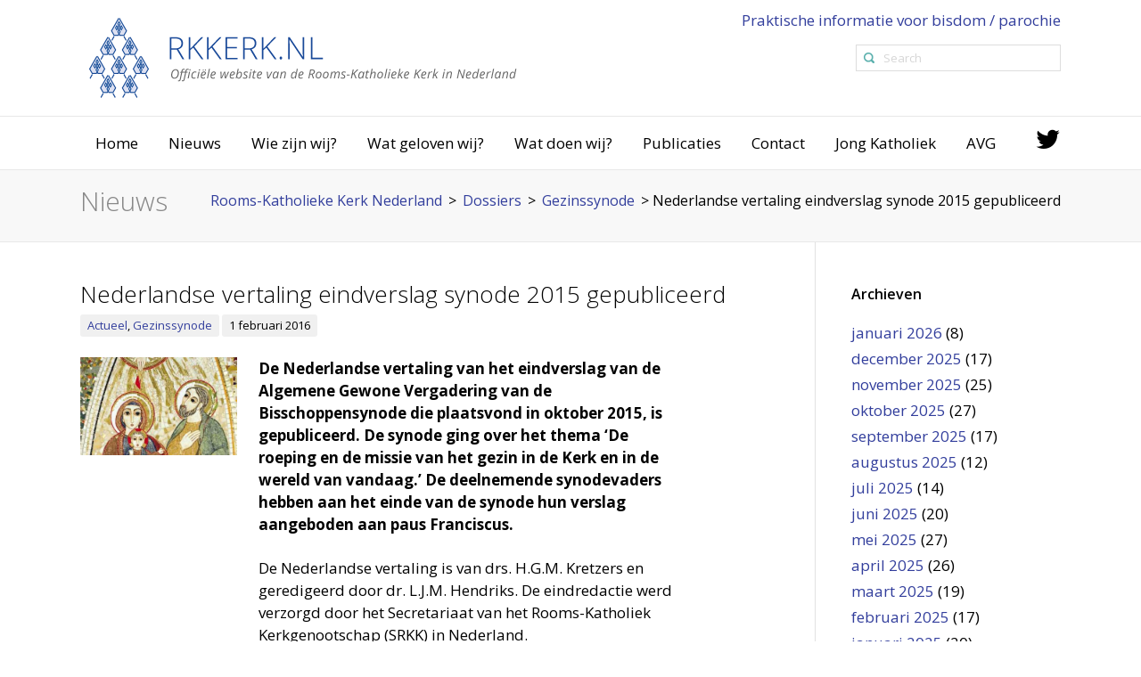

--- FILE ---
content_type: text/html; charset=UTF-8
request_url: https://www.rkkerk.nl/nederlandse-vertaling-eindverslag-synode-2015-gepubliceerd/
body_size: 18616
content:
<!DOCTYPE html>
<!--[if IE 6]>
<html id="ie6" lang="nl-NL">
<![endif]-->
<!--[if IE 7]>
<html id="ie7" lang="nl-NL">
<![endif]-->
<!--[if IE 8]>
<html id="ie8" lang="nl-NL">
<![endif]-->
<!--[if !(IE 6) | !(IE 7) | !(IE 8)  ]><!-->
<html lang="nl-NL">
<!--<![endif]-->
<head>
	<meta charset="UTF-8" />
	<meta name="viewport" content="width=device-width, initial-scale=1.0, maximum-scale=1.0" />

	<meta name="google-site-verification" content="DjaGU_YWl32s_KRl5ORDv56hqzOOevLwihQ8wGNZPKY" />

	<title>Nederlandse vertaling eindverslag synode 2015 gepubliceerd - Rooms-Katholieke Kerk Nederland</title>
<link data-rocket-preload as="style" href="https://fonts.googleapis.com/css?family=Open%20Sans%3A300%2C300italic%2C400%2C400italic%2C600%2C600italic%2C700%2C700italic&#038;display=swap" rel="preload">
<link href="https://fonts.googleapis.com/css?family=Open%20Sans%3A300%2C300italic%2C400%2C400italic%2C600%2C600italic%2C700%2C700italic&#038;display=swap" media="print" onload="this.media=&#039;all&#039;" rel="stylesheet">
<noscript><link rel="stylesheet" href="https://fonts.googleapis.com/css?family=Open%20Sans%3A300%2C300italic%2C400%2C400italic%2C600%2C600italic%2C700%2C700italic&#038;display=swap"></noscript>
	<link rel="profile" href="http://gmpg.org/xfn/11" />
	<link rel="pingback" href="https://www.rkkerk.nl/xmlrpc.php" />

	
	<meta name='robots' content='index, follow, max-image-preview:large, max-snippet:-1, max-video-preview:-1' />
	<style>img:is([sizes="auto" i], [sizes^="auto," i]) { contain-intrinsic-size: 3000px 1500px }</style>
	
	<!-- This site is optimized with the Yoast SEO plugin v25.3.1 - https://yoast.com/wordpress/plugins/seo/ -->
	<title>Nederlandse vertaling eindverslag synode 2015 gepubliceerd - Rooms-Katholieke Kerk Nederland</title>
	<link rel="canonical" href="https://www.rkkerk.nl/nederlandse-vertaling-eindverslag-synode-2015-gepubliceerd/" />
	<meta property="og:locale" content="nl_NL" />
	<meta property="og:type" content="article" />
	<meta property="og:title" content="Nederlandse vertaling eindverslag synode 2015 gepubliceerd - Rooms-Katholieke Kerk Nederland" />
	<meta property="og:description" content="De Nederlandse vertaling van het eindverslag van de Algemene Gewone Vergadering van de Bisschoppensynode die plaatsvond in oktober 2015, is gepubliceerd. De synode ging over het thema &lsquo;De roeping en de missie van het gezin in de Kerk en in de wereld van vandaag.&rsquo; De deelnemende synodevaders hebben aan het einde van de synode hun [&hellip;]" />
	<meta property="og:url" content="https://www.rkkerk.nl/nederlandse-vertaling-eindverslag-synode-2015-gepubliceerd/" />
	<meta property="og:site_name" content="Rooms-Katholieke Kerk Nederland" />
	<meta property="article:published_time" content="2016-02-01T12:57:06+00:00" />
	<meta property="article:modified_time" content="2016-08-04T13:10:18+00:00" />
	<meta property="og:image" content="https://www.rkkerk.nl/wp-content/uploads/2016/02/sainte_famille_rupnik_largeur.jpg" />
	<meta property="og:image:width" content="439" />
	<meta property="og:image:height" content="275" />
	<meta property="og:image:type" content="image/jpeg" />
	<meta name="author" content="admin" />
	<meta name="twitter:card" content="summary_large_image" />
	<meta name="twitter:label1" content="Geschreven door" />
	<meta name="twitter:data1" content="admin" />
	<meta name="twitter:label2" content="Geschatte leestijd" />
	<meta name="twitter:data2" content="1 minuut" />
	<script type="application/ld+json" class="yoast-schema-graph">{"@context":"https://schema.org","@graph":[{"@type":"WebPage","@id":"https://www.rkkerk.nl/nederlandse-vertaling-eindverslag-synode-2015-gepubliceerd/","url":"https://www.rkkerk.nl/nederlandse-vertaling-eindverslag-synode-2015-gepubliceerd/","name":"Nederlandse vertaling eindverslag synode 2015 gepubliceerd - Rooms-Katholieke Kerk Nederland","isPartOf":{"@id":"https://www.rkkerk.nl/#website"},"primaryImageOfPage":{"@id":"https://www.rkkerk.nl/nederlandse-vertaling-eindverslag-synode-2015-gepubliceerd/#primaryimage"},"image":{"@id":"https://www.rkkerk.nl/nederlandse-vertaling-eindverslag-synode-2015-gepubliceerd/#primaryimage"},"thumbnailUrl":"https://www.rkkerk.nl/wp-content/uploads/2016/02/sainte_famille_rupnik_largeur.jpg","datePublished":"2016-02-01T12:57:06+00:00","dateModified":"2016-08-04T13:10:18+00:00","author":{"@id":"https://www.rkkerk.nl/#/schema/person/5690467f084010fcca564cd93cb4df3b"},"breadcrumb":{"@id":"https://www.rkkerk.nl/nederlandse-vertaling-eindverslag-synode-2015-gepubliceerd/#breadcrumb"},"inLanguage":"nl-NL","potentialAction":[{"@type":"ReadAction","target":["https://www.rkkerk.nl/nederlandse-vertaling-eindverslag-synode-2015-gepubliceerd/"]}]},{"@type":"ImageObject","inLanguage":"nl-NL","@id":"https://www.rkkerk.nl/nederlandse-vertaling-eindverslag-synode-2015-gepubliceerd/#primaryimage","url":"https://www.rkkerk.nl/wp-content/uploads/2016/02/sainte_famille_rupnik_largeur.jpg","contentUrl":"https://www.rkkerk.nl/wp-content/uploads/2016/02/sainte_famille_rupnik_largeur.jpg","width":439,"height":275},{"@type":"BreadcrumbList","@id":"https://www.rkkerk.nl/nederlandse-vertaling-eindverslag-synode-2015-gepubliceerd/#breadcrumb","itemListElement":[{"@type":"ListItem","position":1,"name":"Home","item":"https://www.rkkerk.nl/"},{"@type":"ListItem","position":2,"name":"Nederlandse vertaling eindverslag synode 2015 gepubliceerd"}]},{"@type":"WebSite","@id":"https://www.rkkerk.nl/#website","url":"https://www.rkkerk.nl/","name":"Rooms-Katholieke Kerk Nederland","description":"Officiële website van de Rooms-Katholieke Kerk in Nederland","potentialAction":[{"@type":"SearchAction","target":{"@type":"EntryPoint","urlTemplate":"https://www.rkkerk.nl/?s={search_term_string}"},"query-input":{"@type":"PropertyValueSpecification","valueRequired":true,"valueName":"search_term_string"}}],"inLanguage":"nl-NL"},{"@type":"Person","@id":"https://www.rkkerk.nl/#/schema/person/5690467f084010fcca564cd93cb4df3b","name":"admin","url":"https://www.rkkerk.nl/author/admin/"}]}</script>
	<!-- / Yoast SEO plugin. -->


<link href='https://fonts.gstatic.com' crossorigin rel='preconnect' />
<link rel="alternate" type="application/rss+xml" title="Rooms-Katholieke Kerk Nederland &raquo; feed" href="https://www.rkkerk.nl/feed/" />
<link rel="alternate" type="application/rss+xml" title="Rooms-Katholieke Kerk Nederland &raquo; reacties feed" href="https://www.rkkerk.nl/comments/feed/" />
<link rel="alternate" type="application/rss+xml" title="Rooms-Katholieke Kerk Nederland &raquo; Nederlandse vertaling eindverslag synode 2015 gepubliceerd reacties feed" href="https://www.rkkerk.nl/nederlandse-vertaling-eindverslag-synode-2015-gepubliceerd/feed/" />
		<!-- This site uses the Google Analytics by MonsterInsights plugin v9.6.0 - Using Analytics tracking - https://www.monsterinsights.com/ -->
							<script src="//www.googletagmanager.com/gtag/js?id=G-09LGEN13L2"  data-cfasync="false" data-wpfc-render="false" type="text/javascript" async></script>
			<script data-cfasync="false" data-wpfc-render="false" type="text/javascript">
				var mi_version = '9.6.0';
				var mi_track_user = true;
				var mi_no_track_reason = '';
								var MonsterInsightsDefaultLocations = {"page_location":"https:\/\/www.rkkerk.nl\/nederlandse-vertaling-eindverslag-synode-2015-gepubliceerd\/"};
								if ( typeof MonsterInsightsPrivacyGuardFilter === 'function' ) {
					var MonsterInsightsLocations = (typeof MonsterInsightsExcludeQuery === 'object') ? MonsterInsightsPrivacyGuardFilter( MonsterInsightsExcludeQuery ) : MonsterInsightsPrivacyGuardFilter( MonsterInsightsDefaultLocations );
				} else {
					var MonsterInsightsLocations = (typeof MonsterInsightsExcludeQuery === 'object') ? MonsterInsightsExcludeQuery : MonsterInsightsDefaultLocations;
				}

								var disableStrs = [
										'ga-disable-G-09LGEN13L2',
									];

				/* Function to detect opted out users */
				function __gtagTrackerIsOptedOut() {
					for (var index = 0; index < disableStrs.length; index++) {
						if (document.cookie.indexOf(disableStrs[index] + '=true') > -1) {
							return true;
						}
					}

					return false;
				}

				/* Disable tracking if the opt-out cookie exists. */
				if (__gtagTrackerIsOptedOut()) {
					for (var index = 0; index < disableStrs.length; index++) {
						window[disableStrs[index]] = true;
					}
				}

				/* Opt-out function */
				function __gtagTrackerOptout() {
					for (var index = 0; index < disableStrs.length; index++) {
						document.cookie = disableStrs[index] + '=true; expires=Thu, 31 Dec 2099 23:59:59 UTC; path=/';
						window[disableStrs[index]] = true;
					}
				}

				if ('undefined' === typeof gaOptout) {
					function gaOptout() {
						__gtagTrackerOptout();
					}
				}
								window.dataLayer = window.dataLayer || [];

				window.MonsterInsightsDualTracker = {
					helpers: {},
					trackers: {},
				};
				if (mi_track_user) {
					function __gtagDataLayer() {
						dataLayer.push(arguments);
					}

					function __gtagTracker(type, name, parameters) {
						if (!parameters) {
							parameters = {};
						}

						if (parameters.send_to) {
							__gtagDataLayer.apply(null, arguments);
							return;
						}

						if (type === 'event') {
														parameters.send_to = monsterinsights_frontend.v4_id;
							var hookName = name;
							if (typeof parameters['event_category'] !== 'undefined') {
								hookName = parameters['event_category'] + ':' + name;
							}

							if (typeof MonsterInsightsDualTracker.trackers[hookName] !== 'undefined') {
								MonsterInsightsDualTracker.trackers[hookName](parameters);
							} else {
								__gtagDataLayer('event', name, parameters);
							}
							
						} else {
							__gtagDataLayer.apply(null, arguments);
						}
					}

					__gtagTracker('js', new Date());
					__gtagTracker('set', {
						'developer_id.dZGIzZG': true,
											});
					if ( MonsterInsightsLocations.page_location ) {
						__gtagTracker('set', MonsterInsightsLocations);
					}
										__gtagTracker('config', 'G-09LGEN13L2', {"forceSSL":"true","link_attribution":"true"} );
															window.gtag = __gtagTracker;										(function () {
						/* https://developers.google.com/analytics/devguides/collection/analyticsjs/ */
						/* ga and __gaTracker compatibility shim. */
						var noopfn = function () {
							return null;
						};
						var newtracker = function () {
							return new Tracker();
						};
						var Tracker = function () {
							return null;
						};
						var p = Tracker.prototype;
						p.get = noopfn;
						p.set = noopfn;
						p.send = function () {
							var args = Array.prototype.slice.call(arguments);
							args.unshift('send');
							__gaTracker.apply(null, args);
						};
						var __gaTracker = function () {
							var len = arguments.length;
							if (len === 0) {
								return;
							}
							var f = arguments[len - 1];
							if (typeof f !== 'object' || f === null || typeof f.hitCallback !== 'function') {
								if ('send' === arguments[0]) {
									var hitConverted, hitObject = false, action;
									if ('event' === arguments[1]) {
										if ('undefined' !== typeof arguments[3]) {
											hitObject = {
												'eventAction': arguments[3],
												'eventCategory': arguments[2],
												'eventLabel': arguments[4],
												'value': arguments[5] ? arguments[5] : 1,
											}
										}
									}
									if ('pageview' === arguments[1]) {
										if ('undefined' !== typeof arguments[2]) {
											hitObject = {
												'eventAction': 'page_view',
												'page_path': arguments[2],
											}
										}
									}
									if (typeof arguments[2] === 'object') {
										hitObject = arguments[2];
									}
									if (typeof arguments[5] === 'object') {
										Object.assign(hitObject, arguments[5]);
									}
									if ('undefined' !== typeof arguments[1].hitType) {
										hitObject = arguments[1];
										if ('pageview' === hitObject.hitType) {
											hitObject.eventAction = 'page_view';
										}
									}
									if (hitObject) {
										action = 'timing' === arguments[1].hitType ? 'timing_complete' : hitObject.eventAction;
										hitConverted = mapArgs(hitObject);
										__gtagTracker('event', action, hitConverted);
									}
								}
								return;
							}

							function mapArgs(args) {
								var arg, hit = {};
								var gaMap = {
									'eventCategory': 'event_category',
									'eventAction': 'event_action',
									'eventLabel': 'event_label',
									'eventValue': 'event_value',
									'nonInteraction': 'non_interaction',
									'timingCategory': 'event_category',
									'timingVar': 'name',
									'timingValue': 'value',
									'timingLabel': 'event_label',
									'page': 'page_path',
									'location': 'page_location',
									'title': 'page_title',
									'referrer' : 'page_referrer',
								};
								for (arg in args) {
																		if (!(!args.hasOwnProperty(arg) || !gaMap.hasOwnProperty(arg))) {
										hit[gaMap[arg]] = args[arg];
									} else {
										hit[arg] = args[arg];
									}
								}
								return hit;
							}

							try {
								f.hitCallback();
							} catch (ex) {
							}
						};
						__gaTracker.create = newtracker;
						__gaTracker.getByName = newtracker;
						__gaTracker.getAll = function () {
							return [];
						};
						__gaTracker.remove = noopfn;
						__gaTracker.loaded = true;
						window['__gaTracker'] = __gaTracker;
					})();
									} else {
										console.log("");
					(function () {
						function __gtagTracker() {
							return null;
						}

						window['__gtagTracker'] = __gtagTracker;
						window['gtag'] = __gtagTracker;
					})();
									}
			</script>
				<!-- / Google Analytics by MonsterInsights -->
		<style id='wp-emoji-styles-inline-css' type='text/css'>

	img.wp-smiley, img.emoji {
		display: inline !important;
		border: none !important;
		box-shadow: none !important;
		height: 1em !important;
		width: 1em !important;
		margin: 0 0.07em !important;
		vertical-align: -0.1em !important;
		background: none !important;
		padding: 0 !important;
	}
</style>
<link rel='stylesheet' id='wp-block-library-css' href='https://www.rkkerk.nl/wp-includes/css/dist/block-library/style.min.css?ver=6.8.1' type='text/css' media='all' />
<style id='classic-theme-styles-inline-css' type='text/css'>
/*! This file is auto-generated */
.wp-block-button__link{color:#fff;background-color:#32373c;border-radius:9999px;box-shadow:none;text-decoration:none;padding:calc(.667em + 2px) calc(1.333em + 2px);font-size:1.125em}.wp-block-file__button{background:#32373c;color:#fff;text-decoration:none}
</style>
<style id='global-styles-inline-css' type='text/css'>
:root{--wp--preset--aspect-ratio--square: 1;--wp--preset--aspect-ratio--4-3: 4/3;--wp--preset--aspect-ratio--3-4: 3/4;--wp--preset--aspect-ratio--3-2: 3/2;--wp--preset--aspect-ratio--2-3: 2/3;--wp--preset--aspect-ratio--16-9: 16/9;--wp--preset--aspect-ratio--9-16: 9/16;--wp--preset--color--black: #000000;--wp--preset--color--cyan-bluish-gray: #abb8c3;--wp--preset--color--white: #ffffff;--wp--preset--color--pale-pink: #f78da7;--wp--preset--color--vivid-red: #cf2e2e;--wp--preset--color--luminous-vivid-orange: #ff6900;--wp--preset--color--luminous-vivid-amber: #fcb900;--wp--preset--color--light-green-cyan: #7bdcb5;--wp--preset--color--vivid-green-cyan: #00d084;--wp--preset--color--pale-cyan-blue: #8ed1fc;--wp--preset--color--vivid-cyan-blue: #0693e3;--wp--preset--color--vivid-purple: #9b51e0;--wp--preset--gradient--vivid-cyan-blue-to-vivid-purple: linear-gradient(135deg,rgba(6,147,227,1) 0%,rgb(155,81,224) 100%);--wp--preset--gradient--light-green-cyan-to-vivid-green-cyan: linear-gradient(135deg,rgb(122,220,180) 0%,rgb(0,208,130) 100%);--wp--preset--gradient--luminous-vivid-amber-to-luminous-vivid-orange: linear-gradient(135deg,rgba(252,185,0,1) 0%,rgba(255,105,0,1) 100%);--wp--preset--gradient--luminous-vivid-orange-to-vivid-red: linear-gradient(135deg,rgba(255,105,0,1) 0%,rgb(207,46,46) 100%);--wp--preset--gradient--very-light-gray-to-cyan-bluish-gray: linear-gradient(135deg,rgb(238,238,238) 0%,rgb(169,184,195) 100%);--wp--preset--gradient--cool-to-warm-spectrum: linear-gradient(135deg,rgb(74,234,220) 0%,rgb(151,120,209) 20%,rgb(207,42,186) 40%,rgb(238,44,130) 60%,rgb(251,105,98) 80%,rgb(254,248,76) 100%);--wp--preset--gradient--blush-light-purple: linear-gradient(135deg,rgb(255,206,236) 0%,rgb(152,150,240) 100%);--wp--preset--gradient--blush-bordeaux: linear-gradient(135deg,rgb(254,205,165) 0%,rgb(254,45,45) 50%,rgb(107,0,62) 100%);--wp--preset--gradient--luminous-dusk: linear-gradient(135deg,rgb(255,203,112) 0%,rgb(199,81,192) 50%,rgb(65,88,208) 100%);--wp--preset--gradient--pale-ocean: linear-gradient(135deg,rgb(255,245,203) 0%,rgb(182,227,212) 50%,rgb(51,167,181) 100%);--wp--preset--gradient--electric-grass: linear-gradient(135deg,rgb(202,248,128) 0%,rgb(113,206,126) 100%);--wp--preset--gradient--midnight: linear-gradient(135deg,rgb(2,3,129) 0%,rgb(40,116,252) 100%);--wp--preset--font-size--small: 13px;--wp--preset--font-size--medium: 20px;--wp--preset--font-size--large: 36px;--wp--preset--font-size--x-large: 42px;--wp--preset--spacing--20: 0.44rem;--wp--preset--spacing--30: 0.67rem;--wp--preset--spacing--40: 1rem;--wp--preset--spacing--50: 1.5rem;--wp--preset--spacing--60: 2.25rem;--wp--preset--spacing--70: 3.38rem;--wp--preset--spacing--80: 5.06rem;--wp--preset--shadow--natural: 6px 6px 9px rgba(0, 0, 0, 0.2);--wp--preset--shadow--deep: 12px 12px 50px rgba(0, 0, 0, 0.4);--wp--preset--shadow--sharp: 6px 6px 0px rgba(0, 0, 0, 0.2);--wp--preset--shadow--outlined: 6px 6px 0px -3px rgba(255, 255, 255, 1), 6px 6px rgba(0, 0, 0, 1);--wp--preset--shadow--crisp: 6px 6px 0px rgba(0, 0, 0, 1);}:where(.is-layout-flex){gap: 0.5em;}:where(.is-layout-grid){gap: 0.5em;}body .is-layout-flex{display: flex;}.is-layout-flex{flex-wrap: wrap;align-items: center;}.is-layout-flex > :is(*, div){margin: 0;}body .is-layout-grid{display: grid;}.is-layout-grid > :is(*, div){margin: 0;}:where(.wp-block-columns.is-layout-flex){gap: 2em;}:where(.wp-block-columns.is-layout-grid){gap: 2em;}:where(.wp-block-post-template.is-layout-flex){gap: 1.25em;}:where(.wp-block-post-template.is-layout-grid){gap: 1.25em;}.has-black-color{color: var(--wp--preset--color--black) !important;}.has-cyan-bluish-gray-color{color: var(--wp--preset--color--cyan-bluish-gray) !important;}.has-white-color{color: var(--wp--preset--color--white) !important;}.has-pale-pink-color{color: var(--wp--preset--color--pale-pink) !important;}.has-vivid-red-color{color: var(--wp--preset--color--vivid-red) !important;}.has-luminous-vivid-orange-color{color: var(--wp--preset--color--luminous-vivid-orange) !important;}.has-luminous-vivid-amber-color{color: var(--wp--preset--color--luminous-vivid-amber) !important;}.has-light-green-cyan-color{color: var(--wp--preset--color--light-green-cyan) !important;}.has-vivid-green-cyan-color{color: var(--wp--preset--color--vivid-green-cyan) !important;}.has-pale-cyan-blue-color{color: var(--wp--preset--color--pale-cyan-blue) !important;}.has-vivid-cyan-blue-color{color: var(--wp--preset--color--vivid-cyan-blue) !important;}.has-vivid-purple-color{color: var(--wp--preset--color--vivid-purple) !important;}.has-black-background-color{background-color: var(--wp--preset--color--black) !important;}.has-cyan-bluish-gray-background-color{background-color: var(--wp--preset--color--cyan-bluish-gray) !important;}.has-white-background-color{background-color: var(--wp--preset--color--white) !important;}.has-pale-pink-background-color{background-color: var(--wp--preset--color--pale-pink) !important;}.has-vivid-red-background-color{background-color: var(--wp--preset--color--vivid-red) !important;}.has-luminous-vivid-orange-background-color{background-color: var(--wp--preset--color--luminous-vivid-orange) !important;}.has-luminous-vivid-amber-background-color{background-color: var(--wp--preset--color--luminous-vivid-amber) !important;}.has-light-green-cyan-background-color{background-color: var(--wp--preset--color--light-green-cyan) !important;}.has-vivid-green-cyan-background-color{background-color: var(--wp--preset--color--vivid-green-cyan) !important;}.has-pale-cyan-blue-background-color{background-color: var(--wp--preset--color--pale-cyan-blue) !important;}.has-vivid-cyan-blue-background-color{background-color: var(--wp--preset--color--vivid-cyan-blue) !important;}.has-vivid-purple-background-color{background-color: var(--wp--preset--color--vivid-purple) !important;}.has-black-border-color{border-color: var(--wp--preset--color--black) !important;}.has-cyan-bluish-gray-border-color{border-color: var(--wp--preset--color--cyan-bluish-gray) !important;}.has-white-border-color{border-color: var(--wp--preset--color--white) !important;}.has-pale-pink-border-color{border-color: var(--wp--preset--color--pale-pink) !important;}.has-vivid-red-border-color{border-color: var(--wp--preset--color--vivid-red) !important;}.has-luminous-vivid-orange-border-color{border-color: var(--wp--preset--color--luminous-vivid-orange) !important;}.has-luminous-vivid-amber-border-color{border-color: var(--wp--preset--color--luminous-vivid-amber) !important;}.has-light-green-cyan-border-color{border-color: var(--wp--preset--color--light-green-cyan) !important;}.has-vivid-green-cyan-border-color{border-color: var(--wp--preset--color--vivid-green-cyan) !important;}.has-pale-cyan-blue-border-color{border-color: var(--wp--preset--color--pale-cyan-blue) !important;}.has-vivid-cyan-blue-border-color{border-color: var(--wp--preset--color--vivid-cyan-blue) !important;}.has-vivid-purple-border-color{border-color: var(--wp--preset--color--vivid-purple) !important;}.has-vivid-cyan-blue-to-vivid-purple-gradient-background{background: var(--wp--preset--gradient--vivid-cyan-blue-to-vivid-purple) !important;}.has-light-green-cyan-to-vivid-green-cyan-gradient-background{background: var(--wp--preset--gradient--light-green-cyan-to-vivid-green-cyan) !important;}.has-luminous-vivid-amber-to-luminous-vivid-orange-gradient-background{background: var(--wp--preset--gradient--luminous-vivid-amber-to-luminous-vivid-orange) !important;}.has-luminous-vivid-orange-to-vivid-red-gradient-background{background: var(--wp--preset--gradient--luminous-vivid-orange-to-vivid-red) !important;}.has-very-light-gray-to-cyan-bluish-gray-gradient-background{background: var(--wp--preset--gradient--very-light-gray-to-cyan-bluish-gray) !important;}.has-cool-to-warm-spectrum-gradient-background{background: var(--wp--preset--gradient--cool-to-warm-spectrum) !important;}.has-blush-light-purple-gradient-background{background: var(--wp--preset--gradient--blush-light-purple) !important;}.has-blush-bordeaux-gradient-background{background: var(--wp--preset--gradient--blush-bordeaux) !important;}.has-luminous-dusk-gradient-background{background: var(--wp--preset--gradient--luminous-dusk) !important;}.has-pale-ocean-gradient-background{background: var(--wp--preset--gradient--pale-ocean) !important;}.has-electric-grass-gradient-background{background: var(--wp--preset--gradient--electric-grass) !important;}.has-midnight-gradient-background{background: var(--wp--preset--gradient--midnight) !important;}.has-small-font-size{font-size: var(--wp--preset--font-size--small) !important;}.has-medium-font-size{font-size: var(--wp--preset--font-size--medium) !important;}.has-large-font-size{font-size: var(--wp--preset--font-size--large) !important;}.has-x-large-font-size{font-size: var(--wp--preset--font-size--x-large) !important;}
:where(.wp-block-post-template.is-layout-flex){gap: 1.25em;}:where(.wp-block-post-template.is-layout-grid){gap: 1.25em;}
:where(.wp-block-columns.is-layout-flex){gap: 2em;}:where(.wp-block-columns.is-layout-grid){gap: 2em;}
:root :where(.wp-block-pullquote){font-size: 1.5em;line-height: 1.6;}
</style>
<link rel='stylesheet' id='ssb-front-css-css' href='https://www.rkkerk.nl/wp-content/plugins/simple-social-buttons/assets/css/front.css?ver=6.1.0' type='text/css' media='all' />
<link rel='stylesheet' id='hopes_parent_style-css' href='https://www.rkkerk.nl/wp-content/themes/hopes/style.css?ver=6.8.1' type='text/css' media='all' />
<link rel='stylesheet' id='hopes_child_style-css' href='https://www.rkkerk.nl/wp-content/themes/hopes-child/style.css?ver=6.8.1' type='text/css' media='all' />
<link rel='stylesheet' id='iva-prettyphoto-css' href='https://www.rkkerk.nl/wp-content/themes/hopes/css/prettyPhoto.css?ver=6.8.1' type='text/css' media='all' />
<link rel='stylesheet' id='iva-fontawesome-css' href='https://www.rkkerk.nl/wp-content/themes/hopes/css/fontawesome/css/font-awesome.css?ver=6.8.1' type='text/css' media='all' />
<link rel='stylesheet' id='theme-iva-shortcodes-css' href='https://www.rkkerk.nl/wp-content/themes/hopes/page_builder/theme_shortcodes.css?ver=null' type='text/css' media='all' />
<link rel='stylesheet' id='iva-css-flexslider-css' href='https://www.rkkerk.nl/wp-content/themes/hopes/css/flexslider.css?ver=1' type='text/css' media='all' />
<link rel='stylesheet' id='iva-church-css' href='https://www.rkkerk.nl/wp-content/themes/hopes/church/css/church.css?ver=6.8.1' type='text/css' media='all' />
<link rel='stylesheet' id='animation-css' href='https://www.rkkerk.nl/wp-content/themes/hopes/page_builder/aivah_sc/css/animate.css?ver=6.8.1' type='text/css' media='all' />
<link rel='stylesheet' id='iva-owl-style-css' href='https://www.rkkerk.nl/wp-content/themes/hopes/page_builder/aivah_sc/css/owl.carousel.css?ver=1' type='text/css' media='all' />
<link rel='stylesheet' id='iva-owl-theme-css' href='https://www.rkkerk.nl/wp-content/themes/hopes/page_builder/aivah_sc/css/owl.theme.css?ver=1' type='text/css' media='all' />
<link rel='stylesheet' id='iva-responsive-css' href='https://www.rkkerk.nl/wp-content/themes/hopes/css/responsive.css?ver=1' type='text/css' media='all' />
<script type="text/javascript" src="https://www.rkkerk.nl/wp-content/plugins/google-analytics-for-wordpress/assets/js/frontend-gtag.min.js?ver=9.6.0" id="monsterinsights-frontend-script-js" async="async" data-wp-strategy="async"></script>
<script data-cfasync="false" data-wpfc-render="false" type="text/javascript" id='monsterinsights-frontend-script-js-extra'>/* <![CDATA[ */
var monsterinsights_frontend = {"js_events_tracking":"true","download_extensions":"doc,pdf,ppt,zip,xls,docx,pptx,xlsx","inbound_paths":"[{\"path\":\"\\\/go\\\/\",\"label\":\"affiliate\"},{\"path\":\"\\\/recommend\\\/\",\"label\":\"affiliate\"}]","home_url":"https:\/\/www.rkkerk.nl","hash_tracking":"false","v4_id":"G-09LGEN13L2"};/* ]]> */
</script>
<script type="text/javascript" src="https://www.rkkerk.nl/wp-includes/js/jquery/jquery.min.js?ver=3.7.1" id="jquery-core-js"></script>
<script type="text/javascript" src="https://www.rkkerk.nl/wp-includes/js/jquery/jquery-migrate.min.js?ver=3.4.1" id="jquery-migrate-js"></script>
<script type="text/javascript" src="https://www.rkkerk.nl/wp-content/themes/hopes/page_builder/aivah_sc/js/waypoints.js?ver=6.8.1" id="sc_waypoint-js"></script>
<script type="text/javascript" src="https://www.rkkerk.nl/wp-content/themes/hopes/page_builder/sc_script.js?ver=6.8.1" id="sc_script-js"></script>
<script></script><link rel="https://api.w.org/" href="https://www.rkkerk.nl/wp-json/" /><link rel="alternate" title="JSON" type="application/json" href="https://www.rkkerk.nl/wp-json/wp/v2/posts/2081" /><link rel="EditURI" type="application/rsd+xml" title="RSD" href="https://www.rkkerk.nl/xmlrpc.php?rsd" />
<meta name="generator" content="WordPress 6.8.1" />
<link rel='shortlink' href='https://www.rkkerk.nl/?p=2081' />
<link rel="alternate" title="oEmbed (JSON)" type="application/json+oembed" href="https://www.rkkerk.nl/wp-json/oembed/1.0/embed?url=https%3A%2F%2Fwww.rkkerk.nl%2Fnederlandse-vertaling-eindverslag-synode-2015-gepubliceerd%2F" />
<link rel="alternate" title="oEmbed (XML)" type="text/xml+oembed" href="https://www.rkkerk.nl/wp-json/oembed/1.0/embed?url=https%3A%2F%2Fwww.rkkerk.nl%2Fnederlandse-vertaling-eindverslag-synode-2015-gepubliceerd%2F&#038;format=xml" />
 <style media="screen">

		.simplesocialbuttons.simplesocialbuttons_inline .ssb-fb-like, .simplesocialbuttons.simplesocialbuttons_inline amp-facebook-like {
	  margin: ;
	}
		 /*inline margin*/
	
	
	
	
	
		.simplesocialbuttons.simplesocialbuttons_inline.simplesocial-round-icon button{
	  margin: ;
	}

	
			 /*margin-digbar*/

	
	
	
	
	
	
	
</style>

<!-- Open Graph Meta Tags generated by Simple Social Buttons 6.1.0 -->
<meta property="og:title" content="Nederlandse vertaling eindverslag synode 2015 gepubliceerd - Rooms-Katholieke Kerk Nederland" />
<meta property="og:description" content="De Nederlandse vertaling van het eindverslag van de Algemene Gewone Vergadering van de Bisschoppensynode die plaatsvond in oktober 2015, is gepubliceerd. De synode ging over het thema &lsquo;De roeping en de missie van het gezin in de Kerk en in de wereld van vandaag.&rsquo; De deelnemende synodevaders hebben aan het einde van de synode hun verslag aangeboden aan paus Franciscus.&hellip;" />
<meta property="og:url" content="https://www.rkkerk.nl/nederlandse-vertaling-eindverslag-synode-2015-gepubliceerd/" />
<meta property="og:site_name" content="Rooms-Katholieke Kerk Nederland" />
<meta property="og:image" content="https://www.rkkerk.nl/wp-content/uploads/2016/02/sainte_famille_rupnik_largeur.jpg" />
<meta name="twitter:card" content="summary_large_image" />
<meta name="twitter:description" content="De Nederlandse vertaling van het eindverslag van de Algemene Gewone Vergadering van de Bisschoppensynode die plaatsvond in oktober 2015, is gepubliceerd. De synode ging over het thema &lsquo;De roeping en de missie van het gezin in de Kerk en in de wereld van vandaag.&rsquo; De deelnemende synodevaders hebben aan het einde van de synode hun verslag aangeboden aan paus Franciscus.&hellip;" />
<meta name="twitter:title" content="Nederlandse vertaling eindverslag synode 2015 gepubliceerd - Rooms-Katholieke Kerk Nederland" />
<meta property="twitter:image" content="https://www.rkkerk.nl/wp-content/uploads/2016/02/sainte_famille_rupnik_largeur.jpg" />

<!-- Google Fonts -->


<meta name="generator" content="Powered by WPBakery Page Builder - drag and drop page builder for WordPress."/>
<meta name="generator" content="Powered by Slider Revolution 6.7.28 - responsive, Mobile-Friendly Slider Plugin for WordPress with comfortable drag and drop interface." />
<link rel="icon" href="https://www.rkkerk.nl/wp-content/uploads/2020/05/favicon.ico" sizes="32x32" />
<link rel="icon" href="https://www.rkkerk.nl/wp-content/uploads/2020/05/favicon.ico" sizes="192x192" />
<link rel="apple-touch-icon" href="https://www.rkkerk.nl/wp-content/uploads/2020/05/favicon.ico" />
<meta name="msapplication-TileImage" content="https://www.rkkerk.nl/wp-content/uploads/2020/05/favicon.ico" />
<script>function setREVStartSize(e){
			//window.requestAnimationFrame(function() {
				window.RSIW = window.RSIW===undefined ? window.innerWidth : window.RSIW;
				window.RSIH = window.RSIH===undefined ? window.innerHeight : window.RSIH;
				try {
					var pw = document.getElementById(e.c).parentNode.offsetWidth,
						newh;
					pw = pw===0 || isNaN(pw) || (e.l=="fullwidth" || e.layout=="fullwidth") ? window.RSIW : pw;
					e.tabw = e.tabw===undefined ? 0 : parseInt(e.tabw);
					e.thumbw = e.thumbw===undefined ? 0 : parseInt(e.thumbw);
					e.tabh = e.tabh===undefined ? 0 : parseInt(e.tabh);
					e.thumbh = e.thumbh===undefined ? 0 : parseInt(e.thumbh);
					e.tabhide = e.tabhide===undefined ? 0 : parseInt(e.tabhide);
					e.thumbhide = e.thumbhide===undefined ? 0 : parseInt(e.thumbhide);
					e.mh = e.mh===undefined || e.mh=="" || e.mh==="auto" ? 0 : parseInt(e.mh,0);
					if(e.layout==="fullscreen" || e.l==="fullscreen")
						newh = Math.max(e.mh,window.RSIH);
					else{
						e.gw = Array.isArray(e.gw) ? e.gw : [e.gw];
						for (var i in e.rl) if (e.gw[i]===undefined || e.gw[i]===0) e.gw[i] = e.gw[i-1];
						e.gh = e.el===undefined || e.el==="" || (Array.isArray(e.el) && e.el.length==0)? e.gh : e.el;
						e.gh = Array.isArray(e.gh) ? e.gh : [e.gh];
						for (var i in e.rl) if (e.gh[i]===undefined || e.gh[i]===0) e.gh[i] = e.gh[i-1];
											
						var nl = new Array(e.rl.length),
							ix = 0,
							sl;
						e.tabw = e.tabhide>=pw ? 0 : e.tabw;
						e.thumbw = e.thumbhide>=pw ? 0 : e.thumbw;
						e.tabh = e.tabhide>=pw ? 0 : e.tabh;
						e.thumbh = e.thumbhide>=pw ? 0 : e.thumbh;
						for (var i in e.rl) nl[i] = e.rl[i]<window.RSIW ? 0 : e.rl[i];
						sl = nl[0];
						for (var i in nl) if (sl>nl[i] && nl[i]>0) { sl = nl[i]; ix=i;}
						var m = pw>(e.gw[ix]+e.tabw+e.thumbw) ? 1 : (pw-(e.tabw+e.thumbw)) / (e.gw[ix]);
						newh =  (e.gh[ix] * m) + (e.tabh + e.thumbh);
					}
					var el = document.getElementById(e.c);
					if (el!==null && el) el.style.height = newh+"px";
					el = document.getElementById(e.c+"_wrapper");
					if (el!==null && el) {
						el.style.height = newh+"px";
						el.style.display = "block";
					}
				} catch(e){
					console.log("Failure at Presize of Slider:" + e)
				}
			//});
		  };</script>
<style>

.bar-wrap,	
.progress_bar, 
.homepage_teaser, 
table.fancy_table th,
.flexslider:hover .flex-prev, 
.flexslider:hover .flex-next,
.status-format, 
.ac_title.active .arrow, 
.flex-title h3, 
.ei-slider-thumbs li a:hover, 
.ei-slider-thumbs li.ei-slider-element,
.topbar, a.btn,
#back-top span,
.flickr_badge_image:hover,
ul.sys_mini_gallery li:hover,
.events-carousel .carousel-event-date,
.client-image img:hover,
.imageborder:hover,
.sub_nav li.current_page_item > a,
.sub_nav li.current_page_item > a:hover,
.fancytoggle .active .arrow,
.grid figcaption {
	background-color:#323e9c}

a,
#atp_menu li.current-cat > a, 
#atp_menu li.current_page_item > a,
#atp_menu li.current-page-ancestor > a { color:#323e9c }

#footer, .sf-menu ul.sub-menu,
.hortabs .tabs li.current,
.fancyheading span, blockquote.alignright,
blockquote.alignleft,
.fancytitle span {
	border-color:#323e9c}
body { font-size:17px; color:#000000;  font-family:Open Sans; }
h1, h2, h3, h4, h5, h6 {  font-family:Open Sans; }
.topbar { color:#1e73be; }

#featured_slider {
     background: ; /* Old browsers */
 background: -moz-radial-gradient(center, ellipse cover,   0%,  100%); /* FF3.6+ */
 background: -webkit-gradient(radial, center center, 0px, center center, 100%, color-stop(0%,), color-stop(100%,)); /* Chrome,Safari4+ */
 background: -webkit-radial-gradient(center, ellipse cover,   0%, 100%); /* Chrome10+,Safari5.1+ */
 background: -o-radial-gradient(center, ellipse cover,   0%, 100%); /* Opera 12+ */
 background: -ms-radial-gradient(center, ellipse cover,   0%, 100%); /* IE10+ */
 background: radial-gradient(ellipse at center,   0%,  100%); /* W3C */
 filter: progid:DXImageTransform.Microsoft.gradient( startColorstr='', endColorstr='',GradientType=1 ); /* IE6-9 fallback on horizontal gradient */
    }

.sf-menu, .primarymenu {  }
#iva_megamenu > ul > li > a, .sf-menu > li > a, .primarymenu > li > a {  font-family:Open Sans; }
.countdown-amount, .countdown-section {  font-family:Open Sans; }


</style>
		<style type="text/css" id="wp-custom-css">
			.no-new-tab-link {
    target-new: none;
}

.wpcf7-response-output {
		display: block;
}		</style>
		<noscript><style> .wpb_animate_when_almost_visible { opacity: 1; }</style></noscript></head>

<body class="wp-singular post-template-default single single-post postid-2081 single-format-standard wp-theme-hopes wp-child-theme-hopes-child wpb-js-composer js-comp-ver-8.5 vc_responsive">	
	
	<div data-rocket-location-hash="f0f5d046588eca97b7193e24c5567719" id="stretched" class="rightsidebar">
	<div data-rocket-location-hash="d16f1814c9082ff3011e14f3bc720617" class="bodyoverlay"></div>
	
	<div data-rocket-location-hash="b0fd9eb37fd549d17663a3230317927c" id="wrapper">
		
<header data-rocket-location-hash="9d9b3a00927f8fe8919ffefe6af5c159" class="header-style4">
	<div class="header">
		<div class="header-area">
							<a href="https://www.rkkerk.nl/praktische-informatie-voor-bisdomparochie/" class="rkk-headerlink">Praktische informatie voor bisdom / parochie</a>
						<div class="logo">
								<a href="https://www.rkkerk.nl" title="Rooms-Katholieke Kerk Nederland">
					<img src="https://www.rkkerk.nl/wp-content/uploads/2015/11/logo.png" alt="Rooms-Katholieke Kerk Nederland" />
				</a>
						</div><!-- .logo -->
			<div class="search-box">
	<form method="get" action="https://www.rkkerk.nl/">
		<input type="text" size="15" class="search-field" name="s" id="s" value="Search" onfocus="if(this.value == 'Search') {this.value = '';}" onblur="if (this.value == '') {this.value = 'Search';}"/>
	</form>
</div>			<div class="menuwrap"><a href="#" class="iva-mobile-dropdown"></a></div>
		</div>
	</div><!-- /header -->
	<div class="primarymenu">
		<div class="menu-inner">
		<ul id="atp_menu" class="sf-menu"><li id="menu-item-28" class="menu-item menu-item-type-post_type menu-item-object-page menu-item-home"><a href="https://www.rkkerk.nl/">Home</a></li>
<li id="menu-item-69" class="menu-item menu-item-type-post_type menu-item-object-page menu-item-has-children"><a href="https://www.rkkerk.nl/nieuws/">Nieuws</a>
<ul class="sub-menu">
	<li id="menu-item-1979" class="menu-item menu-item-type-post_type menu-item-object-page"><a href="https://www.rkkerk.nl/uitgelicht/">Uitgelicht</a></li>
	<li id="menu-item-16635" class="menu-item menu-item-type-post_type menu-item-object-page"><a href="https://www.rkkerk.nl/uitgelicht/uitgelicht-synode-synodale-kerk/">Synodale Kerk</a></li>
	<li id="menu-item-16636" class="menu-item menu-item-type-post_type menu-item-object-page"><a href="https://www.rkkerk.nl/jubeljaar/">Jubeljaar 2025</a></li>
	<li id="menu-item-17572" class="menu-item menu-item-type-custom menu-item-object-custom"><a href="https://www.rkkerk.nl/contact/nieuwsbrieven/">Nieuwsbrieven</a></li>
</ul>
</li>
<li id="menu-item-89" class="menu-item menu-item-type-post_type menu-item-object-page menu-item-has-children"><a href="https://www.rkkerk.nl/kerk/">Wie zijn wij?</a>
<ul class="sub-menu">
	<li id="menu-item-96" class="menu-item menu-item-type-post_type menu-item-object-page menu-item-has-children"><a href="https://www.rkkerk.nl/kerk/kerkprovincie/">Kerkprovincie</a>
	<ul class="sub-menu">
		<li id="menu-item-1976" class="menu-item menu-item-type-post_type menu-item-object-page"><a href="https://www.rkkerk.nl/kerk/kerkprovincie/adres/">Adres</a></li>
		<li id="menu-item-3730" class="menu-item menu-item-type-post_type menu-item-object-page"><a href="https://www.rkkerk.nl/kerk/kerkprovincie/bisschoppenconferentie/">Bisschoppenconferentie</a></li>
		<li id="menu-item-1962" class="menu-item menu-item-type-post_type menu-item-object-page"><a href="https://www.rkkerk.nl/kerk/kerkprovincie/referentschappen/">Referentschappen</a></li>
		<li id="menu-item-1965" class="menu-item menu-item-type-post_type menu-item-object-page"><a href="https://www.rkkerk.nl/kerk/kerkprovincie/kerncijfers/">Kerncijfers</a></li>
		<li id="menu-item-18855" class="menu-item menu-item-type-post_type menu-item-object-page"><a href="https://www.rkkerk.nl/kerk/kerkprovincie/personele-samenstelling-interdiocesane-strafrechtbank-van-eerste-en-tweede-instantie/">Interdiocesane Strafrechtbank</a></li>
		<li id="menu-item-1964" class="menu-item menu-item-type-post_type menu-item-object-page"><a href="https://www.rkkerk.nl/kerk/kerkprovincie/in-en-uitschrijven/">In- en Uitschrijven</a></li>
	</ul>
</li>
	<li id="menu-item-97" class="menu-item menu-item-type-post_type menu-item-object-page"><a href="https://www.rkkerk.nl/kerk/wereldkerk/">Wereldkerk</a></li>
	<li id="menu-item-2781" class="menu-item menu-item-type-post_type menu-item-object-page"><a href="https://www.rkkerk.nl/kerk/paus/">Paus</a></li>
	<li id="menu-item-3731" class="menu-item menu-item-type-post_type menu-item-object-page menu-item-has-children"><a href="https://www.rkkerk.nl/kerk/bisdommen/">Bisdommen</a>
	<ul class="sub-menu">
		<li id="menu-item-91" class="menu-item menu-item-type-post_type menu-item-object-page"><a href="https://www.rkkerk.nl/kerk/personele-prelaturen/">Personele prelaturen</a></li>
		<li id="menu-item-2810" class="menu-item menu-item-type-post_type menu-item-object-page"><a href="https://www.rkkerk.nl/kerk/bisdommen/militair-ordinariaat/">Militair Ordinariaat</a></li>
	</ul>
</li>
	<li id="menu-item-2780" class="menu-item menu-item-type-post_type menu-item-object-page"><a href="https://www.rkkerk.nl/kerk/parochies/">Parochies</a></li>
	<li id="menu-item-93" class="menu-item menu-item-type-post_type menu-item-object-page"><a href="https://www.rkkerk.nl/kerk/religieuze-gemeenschappen/">Religieuze gemeenschappen</a></li>
	<li id="menu-item-92" class="menu-item menu-item-type-post_type menu-item-object-page"><a href="https://www.rkkerk.nl/kerk/bewegingen/">Bewegingen</a></li>
</ul>
</li>
<li id="menu-item-108" class="menu-item menu-item-type-post_type menu-item-object-page menu-item-has-children"><a href="https://www.rkkerk.nl/geloof/">Wat geloven wij?</a>
<ul class="sub-menu">
	<li id="menu-item-2779" class="menu-item menu-item-type-post_type menu-item-object-page"><a href="https://www.rkkerk.nl/geloof/heilige-schrift-en-traditie/">Heilige Schrift en Traditie</a></li>
	<li id="menu-item-2778" class="menu-item menu-item-type-post_type menu-item-object-page"><a href="https://www.rkkerk.nl/geloof/geloofsbelijdenis/">Geloofsbelijdenis</a></li>
	<li id="menu-item-2777" class="menu-item menu-item-type-post_type menu-item-object-page"><a href="https://www.rkkerk.nl/geloof/geloofsleer/">Geloofsleer</a></li>
	<li id="menu-item-110" class="menu-item menu-item-type-post_type menu-item-object-page"><a href="https://www.rkkerk.nl/geloof/sociale-leer/">Sociale leer</a></li>
	<li id="menu-item-133" class="menu-item menu-item-type-post_type menu-item-object-page menu-item-has-children"><a href="https://www.rkkerk.nl/geloof/geroepen/">Geroepen</a>
	<ul class="sub-menu">
		<li id="menu-item-2025" class="menu-item menu-item-type-post_type menu-item-object-page"><a href="https://www.rkkerk.nl/geloof/geroepen/wat-is-roeping/">Wat is roeping?</a></li>
		<li id="menu-item-2024" class="menu-item menu-item-type-post_type menu-item-object-page"><a href="https://www.rkkerk.nl/geloof/geroepen/roepingen-bisdommen-en-religieuzen/">Roepingen bisdommen en religieuzen</a></li>
		<li id="menu-item-8259" class="menu-item menu-item-type-custom menu-item-object-custom"><a href="https://www.rkkerk.nl/thema-roepingenzondag-2018/">Boodschap roepingenzondag</a></li>
		<li id="menu-item-2028" class="menu-item menu-item-type-post_type menu-item-object-page"><a href="https://www.rkkerk.nl/geloof/geroepen/gebed-om-roepingen/">Gebed om roepingen</a></li>
	</ul>
</li>
</ul>
</li>
<li id="menu-item-132" class="menu-item menu-item-type-post_type menu-item-object-page menu-item-has-children"><a href="https://www.rkkerk.nl/wat-doen-wij/">Wat doen wij?</a>
<ul class="sub-menu">
	<li id="menu-item-2765" class="menu-item menu-item-type-post_type menu-item-object-page"><a href="https://www.rkkerk.nl/wat-doen-wij/liturgie/">Liturgie</a></li>
	<li id="menu-item-15752" class="menu-item menu-item-type-post_type menu-item-object-page"><a href="https://www.rkkerk.nl/caritas/">Caritas</a></li>
	<li id="menu-item-135" class="menu-item menu-item-type-post_type menu-item-object-page"><a href="https://www.rkkerk.nl/wat-doen-wij/diaconie/">Diaconie</a></li>
	<li id="menu-item-111" class="menu-item menu-item-type-post_type menu-item-object-page"><a href="https://www.rkkerk.nl/geloof/catechese/">Catechese</a></li>
	<li id="menu-item-94" class="menu-item menu-item-type-post_type menu-item-object-page"><a href="https://www.rkkerk.nl/wat-doen-wij/missie-en-ontwikkeling/">Missie en ontwikkeling</a></li>
	<li id="menu-item-249" class="menu-item menu-item-type-post_type menu-item-object-page menu-item-has-children"><a href="https://www.rkkerk.nl/wat-doen-wij/onderwijs/">Onderwijs</a>
	<ul class="sub-menu">
		<li id="menu-item-2053" class="menu-item menu-item-type-post_type menu-item-object-page"><a href="https://www.rkkerk.nl/wat-doen-wij/onderwijs/week-van-het-katholiek-onderwijs/">Week van het Katholiek Onderwijs</a></li>
		<li id="menu-item-2050" class="menu-item menu-item-type-post_type menu-item-object-page"><a href="https://www.rkkerk.nl/wat-doen-wij/onderwijs/belangrijke-links/">Belangrijke links</a></li>
		<li id="menu-item-2052" class="menu-item menu-item-type-post_type menu-item-object-page"><a href="https://www.rkkerk.nl/wat-doen-wij/onderwijs/gedelegeerden/">Gedelegeerden</a></li>
		<li id="menu-item-2051" class="menu-item menu-item-type-post_type menu-item-object-page"><a href="https://www.rkkerk.nl/wat-doen-wij/onderwijs/namen-en-adressen/">Namen en adressen</a></li>
	</ul>
</li>
	<li id="menu-item-2808" class="menu-item menu-item-type-post_type menu-item-object-page"><a href="https://www.rkkerk.nl/wat-doen-wij/oecumene/">Oecumene</a></li>
	<li id="menu-item-252" class="menu-item menu-item-type-post_type menu-item-object-page menu-item-has-children"><a href="https://www.rkkerk.nl/wat-doen-wij/dialoog/">Dialoog</a>
	<ul class="sub-menu">
		<li id="menu-item-2062" class="menu-item menu-item-type-post_type menu-item-object-page"><a href="https://www.rkkerk.nl/wat-doen-wij/dialoog/jodendom/">Jodendom</a></li>
		<li id="menu-item-2063" class="menu-item menu-item-type-post_type menu-item-object-page"><a href="https://www.rkkerk.nl/wat-doen-wij/dialoog/andere-religies/">Andere religies</a></li>
	</ul>
</li>
</ul>
</li>
<li id="menu-item-136" class="menu-item menu-item-type-post_type menu-item-object-page menu-item-has-children"><a href="https://www.rkkerk.nl/publicaties/">Publicaties</a>
<ul class="sub-menu">
	<li id="menu-item-17820" class="menu-item menu-item-type-post_type menu-item-object-page"><a href="https://www.rkkerk.nl/publicaties/serie-kerkelijke-documentatie-overzicht/">Serie Kerkelijke Documentatie Overzicht</a></li>
	<li id="menu-item-2804" class="menu-item menu-item-type-post_type menu-item-object-page"><a href="https://www.rkkerk.nl/publicaties/serie-kerkelijke-documentatie-overzicht/downloads/">Downloads Kerkelijke Documentatie</a></li>
	<li id="menu-item-4912" class="menu-item menu-item-type-custom menu-item-object-custom"><a href="https://www.rkkerk.nl/publicaties/kerkrechtelijke-documenten/">Kerkrechtelijke documenten</a></li>
	<li id="menu-item-139" class="menu-item menu-item-type-post_type menu-item-object-page"><a href="https://www.rkkerk.nl/publicaties/encyclieken/">Encyclieken</a></li>
	<li id="menu-item-2806" class="menu-item menu-item-type-post_type menu-item-object-page"><a href="https://www.rkkerk.nl/publicaties/kerkrechtelijke-documenten/">Serie Regelingen R.-K. Kerkgenootschap in Nederland</a></li>
	<li id="menu-item-4910" class="menu-item menu-item-type-custom menu-item-object-custom"><a href="https://www.rkkerk.nl/publicaties/overige-uitgaven/">Overige uitgaven</a></li>
</ul>
</li>
<li id="menu-item-142" class="menu-item menu-item-type-post_type menu-item-object-page menu-item-has-children"><a href="https://www.rkkerk.nl/contact/">Contact</a>
<ul class="sub-menu">
	<li id="menu-item-18807" class="menu-item menu-item-type-post_type menu-item-object-page"><a href="https://www.rkkerk.nl/contact/nieuwsbrieven/">Nieuwsbrieven</a></li>
	<li id="menu-item-18806" class="menu-item menu-item-type-post_type menu-item-object-page"><a href="https://www.rkkerk.nl/contact/2025-informatie-over-persoonsgegevens-en-onze-website/">2025 Informatie over persoonsgegevens en onze website</a></li>
</ul>
</li>
<li id="menu-item-17571" class="menu-item menu-item-type-post_type menu-item-object-page"><a href="https://www.rkkerk.nl/jongkatholiek/">Jong Katholiek</a></li>
<li id="menu-item-6821" class="menu-item menu-item-type-post_type menu-item-object-page"><a href="https://www.rkkerk.nl/avg/">AVG</a></li>
</ul>
					<div class="social-media">
				<ul>
																		<li><a href="https://twitter.com/rkkerk" target="_blank"><i class="fa fa-twitter"></i></a></li>
																										</ul>
			</div>
		
		</div>
	</div>
	<div class="iva-mobile-menu"><ul id="menu-header-navigation" class="iva_mmenu"><li id="mobile-menu-item-28" class="menu-item menu-item-type-post_type menu-item-object-page menu-item-home"><a href="https://www.rkkerk.nl/">Home</a></li>
<li id="mobile-menu-item-69" class="menu-item menu-item-type-post_type menu-item-object-page menu-item-has-children"><a href="https://www.rkkerk.nl/nieuws/">Nieuws<span class="iva-children-indenter"><i class="fa fa-angle-down"></i></span></a>
<ul class="sub-menu">
	<li id="mobile-menu-item-1979" class="menu-item menu-item-type-post_type menu-item-object-page"><a href="https://www.rkkerk.nl/uitgelicht/">Uitgelicht</a></li>
	<li id="mobile-menu-item-16635" class="menu-item menu-item-type-post_type menu-item-object-page"><a href="https://www.rkkerk.nl/uitgelicht/uitgelicht-synode-synodale-kerk/">Synodale Kerk</a></li>
	<li id="mobile-menu-item-16636" class="menu-item menu-item-type-post_type menu-item-object-page"><a href="https://www.rkkerk.nl/jubeljaar/">Jubeljaar 2025</a></li>
	<li id="mobile-menu-item-17572" class="menu-item menu-item-type-custom menu-item-object-custom"><a href="https://www.rkkerk.nl/contact/nieuwsbrieven/">Nieuwsbrieven</a></li>
</ul>
</li>
<li id="mobile-menu-item-89" class="menu-item menu-item-type-post_type menu-item-object-page menu-item-has-children"><a href="https://www.rkkerk.nl/kerk/">Wie zijn wij?<span class="iva-children-indenter"><i class="fa fa-angle-down"></i></span></a>
<ul class="sub-menu">
	<li id="mobile-menu-item-96" class="menu-item menu-item-type-post_type menu-item-object-page menu-item-has-children"><a href="https://www.rkkerk.nl/kerk/kerkprovincie/">Kerkprovincie<span class="iva-children-indenter"><i class="fa fa-angle-down"></i></span></a>
	<ul class="sub-menu">
		<li id="mobile-menu-item-1976" class="menu-item menu-item-type-post_type menu-item-object-page"><a href="https://www.rkkerk.nl/kerk/kerkprovincie/adres/">Adres</a></li>
		<li id="mobile-menu-item-3730" class="menu-item menu-item-type-post_type menu-item-object-page"><a href="https://www.rkkerk.nl/kerk/kerkprovincie/bisschoppenconferentie/">Bisschoppenconferentie</a></li>
		<li id="mobile-menu-item-1962" class="menu-item menu-item-type-post_type menu-item-object-page"><a href="https://www.rkkerk.nl/kerk/kerkprovincie/referentschappen/">Referentschappen</a></li>
		<li id="mobile-menu-item-1965" class="menu-item menu-item-type-post_type menu-item-object-page"><a href="https://www.rkkerk.nl/kerk/kerkprovincie/kerncijfers/">Kerncijfers</a></li>
		<li id="mobile-menu-item-18855" class="menu-item menu-item-type-post_type menu-item-object-page"><a href="https://www.rkkerk.nl/kerk/kerkprovincie/personele-samenstelling-interdiocesane-strafrechtbank-van-eerste-en-tweede-instantie/">Interdiocesane Strafrechtbank</a></li>
		<li id="mobile-menu-item-1964" class="menu-item menu-item-type-post_type menu-item-object-page"><a href="https://www.rkkerk.nl/kerk/kerkprovincie/in-en-uitschrijven/">In- en Uitschrijven</a></li>
	</ul>
</li>
	<li id="mobile-menu-item-97" class="menu-item menu-item-type-post_type menu-item-object-page"><a href="https://www.rkkerk.nl/kerk/wereldkerk/">Wereldkerk</a></li>
	<li id="mobile-menu-item-2781" class="menu-item menu-item-type-post_type menu-item-object-page"><a href="https://www.rkkerk.nl/kerk/paus/">Paus</a></li>
	<li id="mobile-menu-item-3731" class="menu-item menu-item-type-post_type menu-item-object-page menu-item-has-children"><a href="https://www.rkkerk.nl/kerk/bisdommen/">Bisdommen<span class="iva-children-indenter"><i class="fa fa-angle-down"></i></span></a>
	<ul class="sub-menu">
		<li id="mobile-menu-item-91" class="menu-item menu-item-type-post_type menu-item-object-page"><a href="https://www.rkkerk.nl/kerk/personele-prelaturen/">Personele prelaturen</a></li>
		<li id="mobile-menu-item-2810" class="menu-item menu-item-type-post_type menu-item-object-page"><a href="https://www.rkkerk.nl/kerk/bisdommen/militair-ordinariaat/">Militair Ordinariaat</a></li>
	</ul>
</li>
	<li id="mobile-menu-item-2780" class="menu-item menu-item-type-post_type menu-item-object-page"><a href="https://www.rkkerk.nl/kerk/parochies/">Parochies</a></li>
	<li id="mobile-menu-item-93" class="menu-item menu-item-type-post_type menu-item-object-page"><a href="https://www.rkkerk.nl/kerk/religieuze-gemeenschappen/">Religieuze gemeenschappen</a></li>
	<li id="mobile-menu-item-92" class="menu-item menu-item-type-post_type menu-item-object-page"><a href="https://www.rkkerk.nl/kerk/bewegingen/">Bewegingen</a></li>
</ul>
</li>
<li id="mobile-menu-item-108" class="menu-item menu-item-type-post_type menu-item-object-page menu-item-has-children"><a href="https://www.rkkerk.nl/geloof/">Wat geloven wij?<span class="iva-children-indenter"><i class="fa fa-angle-down"></i></span></a>
<ul class="sub-menu">
	<li id="mobile-menu-item-2779" class="menu-item menu-item-type-post_type menu-item-object-page"><a href="https://www.rkkerk.nl/geloof/heilige-schrift-en-traditie/">Heilige Schrift en Traditie</a></li>
	<li id="mobile-menu-item-2778" class="menu-item menu-item-type-post_type menu-item-object-page"><a href="https://www.rkkerk.nl/geloof/geloofsbelijdenis/">Geloofsbelijdenis</a></li>
	<li id="mobile-menu-item-2777" class="menu-item menu-item-type-post_type menu-item-object-page"><a href="https://www.rkkerk.nl/geloof/geloofsleer/">Geloofsleer</a></li>
	<li id="mobile-menu-item-110" class="menu-item menu-item-type-post_type menu-item-object-page"><a href="https://www.rkkerk.nl/geloof/sociale-leer/">Sociale leer</a></li>
	<li id="mobile-menu-item-133" class="menu-item menu-item-type-post_type menu-item-object-page menu-item-has-children"><a href="https://www.rkkerk.nl/geloof/geroepen/">Geroepen<span class="iva-children-indenter"><i class="fa fa-angle-down"></i></span></a>
	<ul class="sub-menu">
		<li id="mobile-menu-item-2025" class="menu-item menu-item-type-post_type menu-item-object-page"><a href="https://www.rkkerk.nl/geloof/geroepen/wat-is-roeping/">Wat is roeping?</a></li>
		<li id="mobile-menu-item-2024" class="menu-item menu-item-type-post_type menu-item-object-page"><a href="https://www.rkkerk.nl/geloof/geroepen/roepingen-bisdommen-en-religieuzen/">Roepingen bisdommen en religieuzen</a></li>
		<li id="mobile-menu-item-8259" class="menu-item menu-item-type-custom menu-item-object-custom"><a href="https://www.rkkerk.nl/thema-roepingenzondag-2018/">Boodschap roepingenzondag</a></li>
		<li id="mobile-menu-item-2028" class="menu-item menu-item-type-post_type menu-item-object-page"><a href="https://www.rkkerk.nl/geloof/geroepen/gebed-om-roepingen/">Gebed om roepingen</a></li>
	</ul>
</li>
</ul>
</li>
<li id="mobile-menu-item-132" class="menu-item menu-item-type-post_type menu-item-object-page menu-item-has-children"><a href="https://www.rkkerk.nl/wat-doen-wij/">Wat doen wij?<span class="iva-children-indenter"><i class="fa fa-angle-down"></i></span></a>
<ul class="sub-menu">
	<li id="mobile-menu-item-2765" class="menu-item menu-item-type-post_type menu-item-object-page"><a href="https://www.rkkerk.nl/wat-doen-wij/liturgie/">Liturgie</a></li>
	<li id="mobile-menu-item-15752" class="menu-item menu-item-type-post_type menu-item-object-page"><a href="https://www.rkkerk.nl/caritas/">Caritas</a></li>
	<li id="mobile-menu-item-135" class="menu-item menu-item-type-post_type menu-item-object-page"><a href="https://www.rkkerk.nl/wat-doen-wij/diaconie/">Diaconie</a></li>
	<li id="mobile-menu-item-111" class="menu-item menu-item-type-post_type menu-item-object-page"><a href="https://www.rkkerk.nl/geloof/catechese/">Catechese</a></li>
	<li id="mobile-menu-item-94" class="menu-item menu-item-type-post_type menu-item-object-page"><a href="https://www.rkkerk.nl/wat-doen-wij/missie-en-ontwikkeling/">Missie en ontwikkeling</a></li>
	<li id="mobile-menu-item-249" class="menu-item menu-item-type-post_type menu-item-object-page menu-item-has-children"><a href="https://www.rkkerk.nl/wat-doen-wij/onderwijs/">Onderwijs<span class="iva-children-indenter"><i class="fa fa-angle-down"></i></span></a>
	<ul class="sub-menu">
		<li id="mobile-menu-item-2053" class="menu-item menu-item-type-post_type menu-item-object-page"><a href="https://www.rkkerk.nl/wat-doen-wij/onderwijs/week-van-het-katholiek-onderwijs/">Week van het Katholiek Onderwijs</a></li>
		<li id="mobile-menu-item-2050" class="menu-item menu-item-type-post_type menu-item-object-page"><a href="https://www.rkkerk.nl/wat-doen-wij/onderwijs/belangrijke-links/">Belangrijke links</a></li>
		<li id="mobile-menu-item-2052" class="menu-item menu-item-type-post_type menu-item-object-page"><a href="https://www.rkkerk.nl/wat-doen-wij/onderwijs/gedelegeerden/">Gedelegeerden</a></li>
		<li id="mobile-menu-item-2051" class="menu-item menu-item-type-post_type menu-item-object-page"><a href="https://www.rkkerk.nl/wat-doen-wij/onderwijs/namen-en-adressen/">Namen en adressen</a></li>
	</ul>
</li>
	<li id="mobile-menu-item-2808" class="menu-item menu-item-type-post_type menu-item-object-page"><a href="https://www.rkkerk.nl/wat-doen-wij/oecumene/">Oecumene</a></li>
	<li id="mobile-menu-item-252" class="menu-item menu-item-type-post_type menu-item-object-page menu-item-has-children"><a href="https://www.rkkerk.nl/wat-doen-wij/dialoog/">Dialoog<span class="iva-children-indenter"><i class="fa fa-angle-down"></i></span></a>
	<ul class="sub-menu">
		<li id="mobile-menu-item-2062" class="menu-item menu-item-type-post_type menu-item-object-page"><a href="https://www.rkkerk.nl/wat-doen-wij/dialoog/jodendom/">Jodendom</a></li>
		<li id="mobile-menu-item-2063" class="menu-item menu-item-type-post_type menu-item-object-page"><a href="https://www.rkkerk.nl/wat-doen-wij/dialoog/andere-religies/">Andere religies</a></li>
	</ul>
</li>
</ul>
</li>
<li id="mobile-menu-item-136" class="menu-item menu-item-type-post_type menu-item-object-page menu-item-has-children"><a href="https://www.rkkerk.nl/publicaties/">Publicaties<span class="iva-children-indenter"><i class="fa fa-angle-down"></i></span></a>
<ul class="sub-menu">
	<li id="mobile-menu-item-17820" class="menu-item menu-item-type-post_type menu-item-object-page"><a href="https://www.rkkerk.nl/publicaties/serie-kerkelijke-documentatie-overzicht/">Serie Kerkelijke Documentatie Overzicht</a></li>
	<li id="mobile-menu-item-2804" class="menu-item menu-item-type-post_type menu-item-object-page"><a href="https://www.rkkerk.nl/publicaties/serie-kerkelijke-documentatie-overzicht/downloads/">Downloads Kerkelijke Documentatie</a></li>
	<li id="mobile-menu-item-4912" class="menu-item menu-item-type-custom menu-item-object-custom"><a href="https://www.rkkerk.nl/publicaties/kerkrechtelijke-documenten/">Kerkrechtelijke documenten</a></li>
	<li id="mobile-menu-item-139" class="menu-item menu-item-type-post_type menu-item-object-page"><a href="https://www.rkkerk.nl/publicaties/encyclieken/">Encyclieken</a></li>
	<li id="mobile-menu-item-2806" class="menu-item menu-item-type-post_type menu-item-object-page"><a href="https://www.rkkerk.nl/publicaties/kerkrechtelijke-documenten/">Serie Regelingen R.-K. Kerkgenootschap in Nederland</a></li>
	<li id="mobile-menu-item-4910" class="menu-item menu-item-type-custom menu-item-object-custom"><a href="https://www.rkkerk.nl/publicaties/overige-uitgaven/">Overige uitgaven</a></li>
</ul>
</li>
<li id="mobile-menu-item-142" class="menu-item menu-item-type-post_type menu-item-object-page menu-item-has-children"><a href="https://www.rkkerk.nl/contact/">Contact<span class="iva-children-indenter"><i class="fa fa-angle-down"></i></span></a>
<ul class="sub-menu">
	<li id="mobile-menu-item-18807" class="menu-item menu-item-type-post_type menu-item-object-page"><a href="https://www.rkkerk.nl/contact/nieuwsbrieven/">Nieuwsbrieven</a></li>
	<li id="mobile-menu-item-18806" class="menu-item menu-item-type-post_type menu-item-object-page"><a href="https://www.rkkerk.nl/contact/2025-informatie-over-persoonsgegevens-en-onze-website/">2025 Informatie over persoonsgegevens en onze website</a></li>
</ul>
</li>
<li id="mobile-menu-item-17571" class="menu-item menu-item-type-post_type menu-item-object-page"><a href="https://www.rkkerk.nl/jongkatholiek/">Jong Katholiek</a></li>
<li id="mobile-menu-item-6821" class="menu-item menu-item-type-post_type menu-item-object-page"><a href="https://www.rkkerk.nl/avg/">AVG</a></li>
</ul></div></header><!-- /header-s4 --><div id="subheader" class="sleft" ><div class="inner"><div class="subdesc"><h1 class="page-title">Nieuws</h1></div><span class="breadcrumbs"><!-- Breadcrumb NavXT 7.4.1 -->
<span property="itemListElement" typeof="ListItem"><a property="item" typeof="WebPage" title="Go to Rooms-Katholieke Kerk Nederland." href="https://www.rkkerk.nl" class="home"><span property="name">Rooms-Katholieke Kerk Nederland</span></a><meta property="position" content="1"></span> &gt; <span property="itemListElement" typeof="ListItem"><a property="item" typeof="WebPage" title="Go to the Dossiers category archives." href="https://www.rkkerk.nl/category/dossiers/" class="taxonomy category"><span property="name">Dossiers</span></a><meta property="position" content="2"></span> &gt; <span property="itemListElement" typeof="ListItem"><a property="item" typeof="WebPage" title="Go to the Gezinssynode category archives." href="https://www.rkkerk.nl/category/dossiers/gezinssynode/" class="taxonomy category"><span property="name">Gezinssynode</span></a><meta property="position" content="3"></span> &gt; <span property="itemListElement" typeof="ListItem"><span property="name">Nederlandse vertaling eindverslag synode 2015 gepubliceerd</span><meta property="position" content="4"></span></span></div></div><div data-rocket-location-hash="9e74cf54899dd1f28368856f07664ad3" id="main" class="rightsidebar"><div id="primary" class="pagemid">
	<div class="inner">

		<main class="content-area">

			<div class="entry-content-wrapper clearfix">

								
								
			<article id="post-2081" class="singlepost post-2081 post type-post status-publish format-standard has-post-thumbnail hentry category-actueel category-gezinssynode">


	<header class="entry-header">

		<h2 class="entry-title">Nederlandse vertaling eindverslag synode 2015 gepubliceerd</h2>				<div class="entry-meta">
			<span class="byline"><a href="https://www.rkkerk.nl/author/admin/">admin</a></span><span class="postsin"><a href="https://www.rkkerk.nl/category/actueel/" rel="category tag">Actueel</a>, <a href="https://www.rkkerk.nl/category/dossiers/gezinssynode/" rel="category tag">Gezinssynode</a></span><span class="postsin">1 februari 2016</span><span class="meta-likes"><a href="#" class="iva-love" id="iva-love-2081" title="Like this"><i class="fa fa-heart fa-fw"></i><span class="iva-love-count">1</span></a></span>		</div><!-- .entry-meta -->
			</header><!-- .entry-header -->


	<img width="439" height="275" src="https://www.rkkerk.nl/wp-content/uploads/2016/02/sainte_famille_rupnik_largeur.jpg" class="attachment-full size-full wp-post-image" alt="" decoding="async" fetchpriority="high" srcset="https://www.rkkerk.nl/wp-content/uploads/2016/02/sainte_famille_rupnik_largeur.jpg 439w, https://www.rkkerk.nl/wp-content/uploads/2016/02/sainte_famille_rupnik_largeur-300x188.jpg 300w, https://www.rkkerk.nl/wp-content/uploads/2016/02/sainte_famille_rupnik_largeur-150x94.jpg 150w" sizes="(max-width: 439px) 100vw, 439px" /><div class="postimg"><figure></figure></div>
	<div class="entry-content">
	<p><strong>De Nederlandse vertaling van het eindverslag van de Algemene Gewone Vergadering van de Bisschoppensynode die plaatsvond in oktober 2015, is gepubliceerd. De synode ging over het thema ‘De roeping en de missie van het gezin in de Kerk en in de wereld van vandaag.’ De deelnemende synodevaders hebben aan het einde van de synode hun verslag aangeboden aan paus Franciscus.</strong></p>
<p><span id="more-2081"></span></p>
<p>De Nederlandse vertaling is van drs. H.G.M. Kretzers en geredigeerd door dr. L.J.M. Hendriks. De eindredactie werd verzorgd door het Secretariaat van het Rooms-Katholiek Kerkgenootschap (SRKK) in Nederland.</p>
<p>Het verslag is verdeeld in drie delen en volgt daarmee de indeling van het werkdocument (Instrumentum Laboris) voor deze synode. Over elk van de afzonderlijke alinea’s (de proposities) van het document is door de synodevaders gestemd. De uitslag van de stemmingen is aan het eind van deze vertaling toegevoegd.</p>
<p>U vindt de vertaling <a href="https://www.rkkerk.nl/wp-content/uploads/2016/08/Eindverslag-bisschoppensynode-2015-def.pdf">hier</a>.</p>
<div class="simplesocialbuttons simplesocial-round-icon simplesocialbuttons_inline simplesocialbuttons-align-left post-2081 post  ssb_counter-activate simplesocialbuttons-inline-no-animation">
<button class="simplesocial-fb-share"  rel="nofollow"  target="_blank"  aria-label="Facebook Share" data-href="https://www.facebook.com/sharer/sharer.php?u=https://www.rkkerk.nl/nederlandse-vertaling-eindverslag-synode-2015-gepubliceerd/" onClick="javascript:window.open(this.dataset.href, '', 'menubar=no,toolbar=no,resizable=yes,scrollbars=yes,height=600,width=600');return false;"><span class="simplesocialtxt">Facebook </span> <span class="ssb_counter ssb_fbshare_counter">0</span></button>
<button class="simplesocial-twt-share"  rel="nofollow"  target="_blank"  aria-label="Twitter Share" data-href="https://twitter.com/intent/tweet?text=Nederlandse+vertaling+eindverslag+synode+2015+gepubliceerd&url=https://www.rkkerk.nl/nederlandse-vertaling-eindverslag-synode-2015-gepubliceerd/" onClick="javascript:window.open(this.dataset.href, '', 'menubar=no,toolbar=no,resizable=yes,scrollbars=yes,height=600,width=600');return false;"><span class="simplesocialtxt">Twitter</span> <span class="ssb_counter ssb_twitter_counter">0</span></button>
<button  rel="nofollow"  target="_blank"  class="simplesocial-linkedin-share" aria-label="LinkedIn Share" data-href="https://www.linkedin.com/sharing/share-offsite/?url=https://www.rkkerk.nl/nederlandse-vertaling-eindverslag-synode-2015-gepubliceerd/" onClick="javascript:window.open(this.dataset.href, '', 'menubar=no,toolbar=no,resizable=yes,scrollbars=yes,height=600,width=600');return false;"><span class="simplesocialtxt">LinkedIn</span></button>
<button onClick="javascript:window.open(this.dataset.href, '_blank' );return false;" class="simplesocial-whatsapp-share"  rel="nofollow"  target="_blank"  aria-label="WhatsApp Share" data-href="https://api.whatsapp.com/send?text=https://www.rkkerk.nl/nederlandse-vertaling-eindverslag-synode-2015-gepubliceerd/"><span class="simplesocialtxt">WhatsApp</span></button>
<div class="fb-like ssb-fb-like" aria-label="Facebook Like" data-href="https://www.rkkerk.nl/nederlandse-vertaling-eindverslag-synode-2015-gepubliceerd/" data-layout="button_count" data-action="like" data-size="small" data-show-faces="false" data-share="false"></div>
</div>
		</div><!-- .entry-content -->
</article><!-- /post-2081 -->
						</div><!-- .entry-content-wrapper-->
			
			
<div id="comments" class="comments-area">

		
</div><!-- #comments .comments-area -->
					<div class="navigation-section">
						<div class="navigation-post">
							<div class="nav-previous">
								<div class="innerlinks">
									<span class="nav-icon-left"><i class="fa  fa-chevron-left fa-lg"></i></span>
									<p> <a href="https://www.rkkerk.nl/kardinaal-eijk-geen-kandidaat-voorzitterschap-nederlandse-bisschoppenconferentie/" rel="prev">Kardinaal Eijk geen kandidaat voorzitterschap Nederlandse Bisschoppenconferentie</a> </p>								</div>
							</div>		
							<div class="nav-next">
								<div class="innerlinks">
									<span class="nav-icon-right"><i class="fa  fa-chevron-right fa-lg"></i></span>
									<p><a href="https://www.rkkerk.nl/unieke-coalitie-steunt-kerk-in-syrie-en-irak/" rel="next">Unieke coalitie steunt kerk in Syrië en Irak</a></p>								</div>
							</div>		
						</div>		
					</div>
				
							
			
		</main><!-- .content-area -->
		<div id="sidebar">
	<div class="content widget-area">
	<aside id="archives-2" class="widget widget_archive"><h3 class="widget-title">Archieven</h3>
			<ul>
					<li><a href='https://www.rkkerk.nl/2026/01/'>januari 2026</a>&nbsp;(8)</li>
	<li><a href='https://www.rkkerk.nl/2025/12/'>december 2025</a>&nbsp;(17)</li>
	<li><a href='https://www.rkkerk.nl/2025/11/'>november 2025</a>&nbsp;(25)</li>
	<li><a href='https://www.rkkerk.nl/2025/10/'>oktober 2025</a>&nbsp;(27)</li>
	<li><a href='https://www.rkkerk.nl/2025/09/'>september 2025</a>&nbsp;(17)</li>
	<li><a href='https://www.rkkerk.nl/2025/08/'>augustus 2025</a>&nbsp;(12)</li>
	<li><a href='https://www.rkkerk.nl/2025/07/'>juli 2025</a>&nbsp;(14)</li>
	<li><a href='https://www.rkkerk.nl/2025/06/'>juni 2025</a>&nbsp;(20)</li>
	<li><a href='https://www.rkkerk.nl/2025/05/'>mei 2025</a>&nbsp;(27)</li>
	<li><a href='https://www.rkkerk.nl/2025/04/'>april 2025</a>&nbsp;(26)</li>
	<li><a href='https://www.rkkerk.nl/2025/03/'>maart 2025</a>&nbsp;(19)</li>
	<li><a href='https://www.rkkerk.nl/2025/02/'>februari 2025</a>&nbsp;(17)</li>
	<li><a href='https://www.rkkerk.nl/2025/01/'>januari 2025</a>&nbsp;(20)</li>
	<li><a href='https://www.rkkerk.nl/2024/12/'>december 2024</a>&nbsp;(19)</li>
	<li><a href='https://www.rkkerk.nl/2024/11/'>november 2024</a>&nbsp;(22)</li>
	<li><a href='https://www.rkkerk.nl/2024/10/'>oktober 2024</a>&nbsp;(20)</li>
	<li><a href='https://www.rkkerk.nl/2024/09/'>september 2024</a>&nbsp;(14)</li>
	<li><a href='https://www.rkkerk.nl/2024/08/'>augustus 2024</a>&nbsp;(11)</li>
	<li><a href='https://www.rkkerk.nl/2024/07/'>juli 2024</a>&nbsp;(14)</li>
	<li><a href='https://www.rkkerk.nl/2024/06/'>juni 2024</a>&nbsp;(21)</li>
	<li><a href='https://www.rkkerk.nl/2024/05/'>mei 2024</a>&nbsp;(21)</li>
	<li><a href='https://www.rkkerk.nl/2024/04/'>april 2024</a>&nbsp;(18)</li>
	<li><a href='https://www.rkkerk.nl/2024/03/'>maart 2024</a>&nbsp;(17)</li>
	<li><a href='https://www.rkkerk.nl/2024/02/'>februari 2024</a>&nbsp;(16)</li>
	<li><a href='https://www.rkkerk.nl/2024/01/'>januari 2024</a>&nbsp;(19)</li>
	<li><a href='https://www.rkkerk.nl/2023/12/'>december 2023</a>&nbsp;(19)</li>
	<li><a href='https://www.rkkerk.nl/2023/11/'>november 2023</a>&nbsp;(20)</li>
	<li><a href='https://www.rkkerk.nl/2023/10/'>oktober 2023</a>&nbsp;(14)</li>
	<li><a href='https://www.rkkerk.nl/2023/09/'>september 2023</a>&nbsp;(16)</li>
	<li><a href='https://www.rkkerk.nl/2023/08/'>augustus 2023</a>&nbsp;(13)</li>
	<li><a href='https://www.rkkerk.nl/2023/07/'>juli 2023</a>&nbsp;(13)</li>
	<li><a href='https://www.rkkerk.nl/2023/06/'>juni 2023</a>&nbsp;(13)</li>
	<li><a href='https://www.rkkerk.nl/2023/05/'>mei 2023</a>&nbsp;(15)</li>
	<li><a href='https://www.rkkerk.nl/2023/04/'>april 2023</a>&nbsp;(19)</li>
	<li><a href='https://www.rkkerk.nl/2023/03/'>maart 2023</a>&nbsp;(16)</li>
	<li><a href='https://www.rkkerk.nl/2023/02/'>februari 2023</a>&nbsp;(15)</li>
	<li><a href='https://www.rkkerk.nl/2023/01/'>januari 2023</a>&nbsp;(15)</li>
	<li><a href='https://www.rkkerk.nl/2022/12/'>december 2022</a>&nbsp;(18)</li>
	<li><a href='https://www.rkkerk.nl/2022/11/'>november 2022</a>&nbsp;(23)</li>
	<li><a href='https://www.rkkerk.nl/2022/10/'>oktober 2022</a>&nbsp;(17)</li>
	<li><a href='https://www.rkkerk.nl/2022/09/'>september 2022</a>&nbsp;(14)</li>
	<li><a href='https://www.rkkerk.nl/2022/08/'>augustus 2022</a>&nbsp;(10)</li>
	<li><a href='https://www.rkkerk.nl/2022/07/'>juli 2022</a>&nbsp;(11)</li>
	<li><a href='https://www.rkkerk.nl/2022/06/'>juni 2022</a>&nbsp;(13)</li>
	<li><a href='https://www.rkkerk.nl/2022/05/'>mei 2022</a>&nbsp;(17)</li>
	<li><a href='https://www.rkkerk.nl/2022/04/'>april 2022</a>&nbsp;(17)</li>
	<li><a href='https://www.rkkerk.nl/2022/03/'>maart 2022</a>&nbsp;(17)</li>
	<li><a href='https://www.rkkerk.nl/2022/02/'>februari 2022</a>&nbsp;(13)</li>
	<li><a href='https://www.rkkerk.nl/2022/01/'>januari 2022</a>&nbsp;(16)</li>
	<li><a href='https://www.rkkerk.nl/2021/12/'>december 2021</a>&nbsp;(13)</li>
	<li><a href='https://www.rkkerk.nl/2021/11/'>november 2021</a>&nbsp;(16)</li>
	<li><a href='https://www.rkkerk.nl/2021/10/'>oktober 2021</a>&nbsp;(14)</li>
	<li><a href='https://www.rkkerk.nl/2021/09/'>september 2021</a>&nbsp;(14)</li>
	<li><a href='https://www.rkkerk.nl/2021/08/'>augustus 2021</a>&nbsp;(10)</li>
	<li><a href='https://www.rkkerk.nl/2021/07/'>juli 2021</a>&nbsp;(10)</li>
	<li><a href='https://www.rkkerk.nl/2021/06/'>juni 2021</a>&nbsp;(11)</li>
	<li><a href='https://www.rkkerk.nl/2021/05/'>mei 2021</a>&nbsp;(11)</li>
	<li><a href='https://www.rkkerk.nl/2021/04/'>april 2021</a>&nbsp;(15)</li>
	<li><a href='https://www.rkkerk.nl/2021/03/'>maart 2021</a>&nbsp;(16)</li>
	<li><a href='https://www.rkkerk.nl/2021/02/'>februari 2021</a>&nbsp;(14)</li>
	<li><a href='https://www.rkkerk.nl/2021/01/'>januari 2021</a>&nbsp;(13)</li>
	<li><a href='https://www.rkkerk.nl/2020/12/'>december 2020</a>&nbsp;(16)</li>
	<li><a href='https://www.rkkerk.nl/2020/11/'>november 2020</a>&nbsp;(14)</li>
	<li><a href='https://www.rkkerk.nl/2020/10/'>oktober 2020</a>&nbsp;(16)</li>
	<li><a href='https://www.rkkerk.nl/2020/09/'>september 2020</a>&nbsp;(15)</li>
	<li><a href='https://www.rkkerk.nl/2020/08/'>augustus 2020</a>&nbsp;(6)</li>
	<li><a href='https://www.rkkerk.nl/2020/07/'>juli 2020</a>&nbsp;(8)</li>
	<li><a href='https://www.rkkerk.nl/2020/06/'>juni 2020</a>&nbsp;(12)</li>
	<li><a href='https://www.rkkerk.nl/2020/05/'>mei 2020</a>&nbsp;(21)</li>
	<li><a href='https://www.rkkerk.nl/2020/04/'>april 2020</a>&nbsp;(20)</li>
	<li><a href='https://www.rkkerk.nl/2020/03/'>maart 2020</a>&nbsp;(21)</li>
	<li><a href='https://www.rkkerk.nl/2020/02/'>februari 2020</a>&nbsp;(13)</li>
	<li><a href='https://www.rkkerk.nl/2020/01/'>januari 2020</a>&nbsp;(15)</li>
	<li><a href='https://www.rkkerk.nl/2019/12/'>december 2019</a>&nbsp;(10)</li>
	<li><a href='https://www.rkkerk.nl/2019/11/'>november 2019</a>&nbsp;(11)</li>
	<li><a href='https://www.rkkerk.nl/2019/10/'>oktober 2019</a>&nbsp;(15)</li>
	<li><a href='https://www.rkkerk.nl/2019/09/'>september 2019</a>&nbsp;(11)</li>
	<li><a href='https://www.rkkerk.nl/2019/08/'>augustus 2019</a>&nbsp;(5)</li>
	<li><a href='https://www.rkkerk.nl/2019/07/'>juli 2019</a>&nbsp;(8)</li>
	<li><a href='https://www.rkkerk.nl/2019/06/'>juni 2019</a>&nbsp;(10)</li>
	<li><a href='https://www.rkkerk.nl/2019/05/'>mei 2019</a>&nbsp;(13)</li>
	<li><a href='https://www.rkkerk.nl/2019/04/'>april 2019</a>&nbsp;(15)</li>
	<li><a href='https://www.rkkerk.nl/2019/03/'>maart 2019</a>&nbsp;(14)</li>
	<li><a href='https://www.rkkerk.nl/2019/02/'>februari 2019</a>&nbsp;(16)</li>
	<li><a href='https://www.rkkerk.nl/2019/01/'>januari 2019</a>&nbsp;(16)</li>
	<li><a href='https://www.rkkerk.nl/2018/12/'>december 2018</a>&nbsp;(14)</li>
	<li><a href='https://www.rkkerk.nl/2018/11/'>november 2018</a>&nbsp;(14)</li>
	<li><a href='https://www.rkkerk.nl/2018/10/'>oktober 2018</a>&nbsp;(16)</li>
	<li><a href='https://www.rkkerk.nl/2018/09/'>september 2018</a>&nbsp;(11)</li>
	<li><a href='https://www.rkkerk.nl/2018/08/'>augustus 2018</a>&nbsp;(6)</li>
	<li><a href='https://www.rkkerk.nl/2018/07/'>juli 2018</a>&nbsp;(12)</li>
	<li><a href='https://www.rkkerk.nl/2018/06/'>juni 2018</a>&nbsp;(10)</li>
	<li><a href='https://www.rkkerk.nl/2018/05/'>mei 2018</a>&nbsp;(13)</li>
	<li><a href='https://www.rkkerk.nl/2018/04/'>april 2018</a>&nbsp;(9)</li>
	<li><a href='https://www.rkkerk.nl/2018/03/'>maart 2018</a>&nbsp;(16)</li>
	<li><a href='https://www.rkkerk.nl/2018/02/'>februari 2018</a>&nbsp;(10)</li>
	<li><a href='https://www.rkkerk.nl/2018/01/'>januari 2018</a>&nbsp;(11)</li>
	<li><a href='https://www.rkkerk.nl/2017/12/'>december 2017</a>&nbsp;(15)</li>
	<li><a href='https://www.rkkerk.nl/2017/11/'>november 2017</a>&nbsp;(13)</li>
	<li><a href='https://www.rkkerk.nl/2017/10/'>oktober 2017</a>&nbsp;(9)</li>
	<li><a href='https://www.rkkerk.nl/2017/09/'>september 2017</a>&nbsp;(9)</li>
	<li><a href='https://www.rkkerk.nl/2017/08/'>augustus 2017</a>&nbsp;(6)</li>
	<li><a href='https://www.rkkerk.nl/2017/07/'>juli 2017</a>&nbsp;(11)</li>
	<li><a href='https://www.rkkerk.nl/2017/06/'>juni 2017</a>&nbsp;(19)</li>
	<li><a href='https://www.rkkerk.nl/2017/05/'>mei 2017</a>&nbsp;(14)</li>
	<li><a href='https://www.rkkerk.nl/2017/04/'>april 2017</a>&nbsp;(9)</li>
	<li><a href='https://www.rkkerk.nl/2017/03/'>maart 2017</a>&nbsp;(11)</li>
	<li><a href='https://www.rkkerk.nl/2017/02/'>februari 2017</a>&nbsp;(9)</li>
	<li><a href='https://www.rkkerk.nl/2017/01/'>januari 2017</a>&nbsp;(12)</li>
	<li><a href='https://www.rkkerk.nl/2016/12/'>december 2016</a>&nbsp;(5)</li>
	<li><a href='https://www.rkkerk.nl/2016/11/'>november 2016</a>&nbsp;(17)</li>
	<li><a href='https://www.rkkerk.nl/2016/10/'>oktober 2016</a>&nbsp;(16)</li>
	<li><a href='https://www.rkkerk.nl/2016/09/'>september 2016</a>&nbsp;(7)</li>
	<li><a href='https://www.rkkerk.nl/2016/08/'>augustus 2016</a>&nbsp;(1)</li>
	<li><a href='https://www.rkkerk.nl/2016/07/'>juli 2016</a>&nbsp;(7)</li>
	<li><a href='https://www.rkkerk.nl/2016/06/'>juni 2016</a>&nbsp;(10)</li>
	<li><a href='https://www.rkkerk.nl/2016/05/'>mei 2016</a>&nbsp;(6)</li>
	<li><a href='https://www.rkkerk.nl/2016/04/'>april 2016</a>&nbsp;(11)</li>
	<li><a href='https://www.rkkerk.nl/2016/03/'>maart 2016</a>&nbsp;(7)</li>
	<li><a href='https://www.rkkerk.nl/2016/02/'>februari 2016</a>&nbsp;(8)</li>
	<li><a href='https://www.rkkerk.nl/2016/01/'>januari 2016</a>&nbsp;(6)</li>
	<li><a href='https://www.rkkerk.nl/2015/12/'>december 2015</a>&nbsp;(4)</li>
	<li><a href='https://www.rkkerk.nl/2015/11/'>november 2015</a>&nbsp;(9)</li>
	<li><a href='https://www.rkkerk.nl/2015/10/'>oktober 2015</a>&nbsp;(6)</li>
	<li><a href='https://www.rkkerk.nl/2015/09/'>september 2015</a>&nbsp;(9)</li>
	<li><a href='https://www.rkkerk.nl/2015/08/'>augustus 2015</a>&nbsp;(5)</li>
	<li><a href='https://www.rkkerk.nl/2015/07/'>juli 2015</a>&nbsp;(5)</li>
	<li><a href='https://www.rkkerk.nl/2015/06/'>juni 2015</a>&nbsp;(4)</li>
	<li><a href='https://www.rkkerk.nl/2015/05/'>mei 2015</a>&nbsp;(5)</li>
	<li><a href='https://www.rkkerk.nl/2015/04/'>april 2015</a>&nbsp;(7)</li>
	<li><a href='https://www.rkkerk.nl/2015/03/'>maart 2015</a>&nbsp;(5)</li>
	<li><a href='https://www.rkkerk.nl/2015/02/'>februari 2015</a>&nbsp;(9)</li>
	<li><a href='https://www.rkkerk.nl/2015/01/'>januari 2015</a>&nbsp;(6)</li>
	<li><a href='https://www.rkkerk.nl/2014/12/'>december 2014</a>&nbsp;(9)</li>
	<li><a href='https://www.rkkerk.nl/2014/11/'>november 2014</a>&nbsp;(4)</li>
	<li><a href='https://www.rkkerk.nl/2014/10/'>oktober 2014</a>&nbsp;(11)</li>
	<li><a href='https://www.rkkerk.nl/2014/09/'>september 2014</a>&nbsp;(7)</li>
	<li><a href='https://www.rkkerk.nl/2014/08/'>augustus 2014</a>&nbsp;(7)</li>
	<li><a href='https://www.rkkerk.nl/2014/07/'>juli 2014</a>&nbsp;(8)</li>
	<li><a href='https://www.rkkerk.nl/2014/06/'>juni 2014</a>&nbsp;(9)</li>
	<li><a href='https://www.rkkerk.nl/2014/05/'>mei 2014</a>&nbsp;(12)</li>
	<li><a href='https://www.rkkerk.nl/2014/04/'>april 2014</a>&nbsp;(15)</li>
	<li><a href='https://www.rkkerk.nl/2014/03/'>maart 2014</a>&nbsp;(9)</li>
	<li><a href='https://www.rkkerk.nl/2014/02/'>februari 2014</a>&nbsp;(8)</li>
	<li><a href='https://www.rkkerk.nl/2014/01/'>januari 2014</a>&nbsp;(9)</li>
	<li><a href='https://www.rkkerk.nl/2013/12/'>december 2013</a>&nbsp;(7)</li>
	<li><a href='https://www.rkkerk.nl/2013/11/'>november 2013</a>&nbsp;(14)</li>
	<li><a href='https://www.rkkerk.nl/2013/10/'>oktober 2013</a>&nbsp;(15)</li>
	<li><a href='https://www.rkkerk.nl/2013/09/'>september 2013</a>&nbsp;(10)</li>
	<li><a href='https://www.rkkerk.nl/2013/08/'>augustus 2013</a>&nbsp;(7)</li>
	<li><a href='https://www.rkkerk.nl/2013/07/'>juli 2013</a>&nbsp;(1)</li>
	<li><a href='https://www.rkkerk.nl/2013/03/'>maart 2013</a>&nbsp;(3)</li>
	<li><a href='https://www.rkkerk.nl/2013/02/'>februari 2013</a>&nbsp;(1)</li>
	<li><a href='https://www.rkkerk.nl/2012/12/'>december 2012</a>&nbsp;(1)</li>
	<li><a href='https://www.rkkerk.nl/2012/11/'>november 2012</a>&nbsp;(2)</li>
	<li><a href='https://www.rkkerk.nl/2012/09/'>september 2012</a>&nbsp;(1)</li>
	<li><a href='https://www.rkkerk.nl/2012/07/'>juli 2012</a>&nbsp;(1)</li>
	<li><a href='https://www.rkkerk.nl/2012/03/'>maart 2012</a>&nbsp;(1)</li>
	<li><a href='https://www.rkkerk.nl/2012/02/'>februari 2012</a>&nbsp;(1)</li>
	<li><a href='https://www.rkkerk.nl/2011/12/'>december 2011</a>&nbsp;(4)</li>
	<li><a href='https://www.rkkerk.nl/2011/11/'>november 2011</a>&nbsp;(3)</li>
	<li><a href='https://www.rkkerk.nl/2011/10/'>oktober 2011</a>&nbsp;(1)</li>
	<li><a href='https://www.rkkerk.nl/2011/06/'>juni 2011</a>&nbsp;(1)</li>
	<li><a href='https://www.rkkerk.nl/2011/02/'>februari 2011</a>&nbsp;(1)</li>
	<li><a href='https://www.rkkerk.nl/2010/12/'>december 2010</a>&nbsp;(3)</li>
	<li><a href='https://www.rkkerk.nl/2010/09/'>september 2010</a>&nbsp;(1)</li>
	<li><a href='https://www.rkkerk.nl/2010/05/'>mei 2010</a>&nbsp;(1)</li>
	<li><a href='https://www.rkkerk.nl/2010/03/'>maart 2010</a>&nbsp;(3)</li>
			</ul>

			<div class="clear"></div></aside>	</div>
</div><!--  -->			
		
		<div class="clear"></div>
		
	</div><!-- .inner -->
</div><!-- .pagemid -->
	</div><!-- #main -->

		
			<div data-rocket-location-hash="e55f5a465f54164ed65af8ec05658310" id="footer"><div class="inner"><div class="one_fourth "><aside id="text-2" class="widget widget_text"><h3 class="widget-title">Over RKK</h3>			<div class="textwidget"><ul>
<li><a href="/kerk">Wie zijn wij?</a></li>
<li><a href="/geloof">Wat geloven wij?</a></li>
<li><a href="/wat-doen-wij">Wat doen wij?</a></li>
<li><a href="/publicaties">Publicaties</a></li>
<li><a href="/contact">Contact</a></li>
</ul>
<br>
<h3 class="widget-title">RKK op social media</h3>
<ul class="atpsocials">
<li><a href="https://twitter.com/rkkerk" target="_blank"><i class="fa fa-twitter fa-lg white" title="Twitter"></i> </a></li>
</ul></div>
		</aside>				</div><div class="one_fourth "><aside id="text-3" class="widget widget_text"><h3 class="widget-title">Wie zijn wij?</h3>			<div class="textwidget"><ul>
<li><a href="/kerk/kerkprovincie">Kerkprovincie</a></li>
<li><a href="/kerk/wereldkerk/">Wereldkerk</a></li>
<li><a href="/kerk/paus">Paus</a></li>
<li><a href="/kerk/bisdommen">Bisdommen</a></li>
<li><a href="/kerk/parochies">Parochies</a></li>
<li><a href="/kerk/religieuze-gemeenschappen/">Religieuzen</a></li>
<li><a href="/kerk/bewegingen">Bewegingen</a></li>
<li><a href="/kerk/personele-prelaturen">Personele prelaturen</a></li>
<li><a href="/kerk/militair-ordinariaat">Militair Ordinariaat</a></li>
</ul></div>
		</aside>				</div><div class="one_fourth "><aside id="text-4" class="widget widget_text"><h3 class="widget-title">Wat geloven wij?</h3>			<div class="textwidget"><ul>
<li><a href="/geloof/heilige-schrift-en-traditie/">Heilige Schrift en Traditie</a></li>
<li><a href="/geloof/geloofsbelijdenis/">Geloofsbelijdenis</a></li>
<li><a href="/geloof/geloofsleer/">Geloofsleer</a></li>
<li><a href="/geloof/sociale-leer/">Sociale leer</a></li>
<li><a href="/geloof/geroepen/">Roepingen</a></li>
</ul></div>
		</aside>				</div><div class="one_fourth last"><aside id="text-5" class="widget widget_text"><h3 class="widget-title">Wat doen wij?</h3>			<div class="textwidget"><ul>
<li><a href="/wat-doen-wij/liturgie/">Liturgie</a></li>
<li><a href="https://www.rkkerk.nl/caritas/#subheader">Caritas</a></li>
<li><a href="/wat-doen-wij/diaconie/">Diaconie</a></li>
<li><a href="/wat-doen-wij/catechese/">Catechese</a></li>
<li><a href="/wat-doen-wij/missie-en-ontwikkeling/">Missie en ontwikkeling</a></li>
<li><a href="/wat-doen-wij/onderwijs/">Onderwijs</a></li>
<li><a href="/wat-doen-wij/oecumene/">Oecumene</a></li>
<li><a href="/wat-doen-wij/dialoog/">Dialoog</a></li>
</ul></div>
		</aside>				</div></div></div>
	<div data-rocket-location-hash="129f3c29310fcb5a4568684e4e3ee63b" class="copyright">
		<div class="inner">
			<ul>
							<li><a href="https://rkbijbel.nl/kbs/#/home" target="_blank"><img src="https://www.rkkerk.nl/wp-content/uploads/2016/08/kbslogo-transparant-e1470933484387.png"></a></li>
							<li><a href="http://www.katholiekleven.nl" target="_blank"><img src="https://www.rkkerk.nl/wp-content/uploads/2016/01/k-l.png"></a></li>
							<li><a href="http://www.rkkerk.nl/jongkatholiek" target="_blank"><img src="https://www.rkkerk.nl/wp-content/uploads/2025/01/Jongkatholiek_footerimage2025.png"></a></li>
							<li><a href="http://kerkbalans.nl" target="_blank"><img src="https://www.rkkerk.nl/wp-content/uploads/2025/01/ActieKerkbalans_diaplogo.png"></a></li>
							<li><a href="https://rkliturgie.nl/" target="_blank"><img src="https://www.rkkerk.nl/wp-content/uploads/2016/03/rkk-6.png"></a></li>
							<li><a href="http://www.rkmeldpunt.nl" target="_blank"><img src="https://www.rkkerk.nl/wp-content/uploads/2016/01/rkk-4.png"></a></li>
							<li><a href="https://kro-ncrv.nl/katholiek" target="_blank"><img src="https://www.rkkerk.nl/wp-content/uploads/2016/09/kro-ncrv.png"></a></li>
							<li><a href="http://www.rkdocumenten.nl" target="_blank"><img src="https://www.rkkerk.nl/wp-content/uploads/2017/11/logo_RKDocumenten.png"></a></li>
							<li><a href="https://www.zoekparochie.nl/" target="_blank"><img src="https://www.rkkerk.nl/wp-content/uploads/2025/01/ZoekParochie_diaplogo.png"></a></li>
							<li><a href="https://www.rkkerk.nl/caritas/caritas-nieuws/#subheader" target="_blank"><img src="https://www.rkkerk.nl/wp-content/uploads/2023/11/2023-11-29_Rkkerkcaritaslogo_diap_189x33.png"></a></li>
						</ul>
		</div><!-- .inner -->
	</div><!-- .copyright -->

</div><!-- #wrapper -->
</div><!-- #layout -->


<div data-rocket-location-hash="e25d071756b152e7c059cad22ca98eef" id="back-top"><a href="#header"><span></span></a></div>


		<script>
			window.RS_MODULES = window.RS_MODULES || {};
			window.RS_MODULES.modules = window.RS_MODULES.modules || {};
			window.RS_MODULES.waiting = window.RS_MODULES.waiting || [];
			window.RS_MODULES.defered = true;
			window.RS_MODULES.moduleWaiting = window.RS_MODULES.moduleWaiting || {};
			window.RS_MODULES.type = 'compiled';
		</script>
		<script type="speculationrules">
{"prefetch":[{"source":"document","where":{"and":[{"href_matches":"\/*"},{"not":{"href_matches":["\/wp-*.php","\/wp-admin\/*","\/wp-content\/uploads\/*","\/wp-content\/*","\/wp-content\/plugins\/*","\/wp-content\/themes\/hopes-child\/*","\/wp-content\/themes\/hopes\/*","\/*\\?(.+)"]}},{"not":{"selector_matches":"a[rel~=\"nofollow\"]"}},{"not":{"selector_matches":".no-prefetch, .no-prefetch a"}}]},"eagerness":"conservative"}]}
</script>
		<div data-rocket-location-hash="f733aa893d9c70724ae4006097b573ab" id="fb-root"></div>
		<script>(function(d, s, id) {
			var js, fjs = d.getElementsByTagName(s)[0];
			if (d.getElementById(id)) return;
			js = d.createElement(s); js.id = id;
			js.src = 'https://connect.facebook.net/en_US/sdk.js#xfbml=1&version=v2.11&appId=1158761637505872';
			fjs.parentNode.insertBefore(js, fjs);
		}(document, 'script', 'facebook-jssdk'));</script>
		<link rel='stylesheet' id='rs-plugin-settings-css' href='//www.rkkerk.nl/wp-content/plugins/revslider/sr6/assets/css/rs6.css?ver=6.7.28' type='text/css' media='all' />
<style id='rs-plugin-settings-inline-css' type='text/css'>
#rs-demo-id {}
</style>
<script type="text/javascript" src="https://www.rkkerk.nl/wp-includes/js/comment-reply.min.js?ver=6.8.1" id="comment-reply-js" async="async" data-wp-strategy="async"></script>
<script type="text/javascript" src="https://www.rkkerk.nl/wp-content/plugins/simple-social-buttons/assets/js/frontend-blocks.js?ver=6.1.0" id="ssb-blocks-front-js-js"></script>
<script type="text/javascript" src="//www.rkkerk.nl/wp-content/plugins/revslider/sr6/assets/js/rbtools.min.js?ver=6.7.28" defer async id="tp-tools-js"></script>
<script type="text/javascript" src="//www.rkkerk.nl/wp-content/plugins/revslider/sr6/assets/js/rs6.min.js?ver=6.7.28" defer async id="revmin-js"></script>
<script type="text/javascript" id="ssb-front-js-js-extra">
/* <![CDATA[ */
var SSB = {"ajax_url":"https:\/\/www.rkkerk.nl\/wp-admin\/admin-ajax.php","fb_share_nonce":"ca7e021501"};
/* ]]> */
</script>
<script type="text/javascript" src="https://www.rkkerk.nl/wp-content/plugins/simple-social-buttons/assets/js/front.js?ver=6.1.0" id="ssb-front-js-js"></script>
<script type="text/javascript" src="https://www.rkkerk.nl/wp-content/themes/hopes/js/jquery.easing.1.3.js?ver=6.8.1" id="iva-easing-js"></script>
<script type="text/javascript" src="https://www.rkkerk.nl/wp-content/themes/hopes/js/hoverIntent.js?ver=6.8.1" id="iva-sf-hover-js"></script>
<script type="text/javascript" src="https://www.rkkerk.nl/wp-content/themes/hopes/js/superfish.js?ver=6.8.1" id="iva-sf-menu-js"></script>
<script type="text/javascript" src="https://www.rkkerk.nl/wp-content/themes/hopes/js/jquery.preloadify.min.js?ver=6.8.1" id="iva-preloader-js"></script>
<script type="text/javascript" src="https://www.rkkerk.nl/wp-content/themes/hopes/js/jquery.prettyPhoto.js?ver=6.8.1" id="iva-prettyPhoto-js"></script>
<script type="text/javascript" src="https://www.rkkerk.nl/wp-content/themes/hopes/js/jquery.fitvids.js?ver=6.8.1" id="iva-fitvids-js"></script>
<script type="text/javascript" src="https://www.rkkerk.nl/wp-content/themes/hopes/js/sys_custom.js?ver=1.0" id="iva-custom-js"></script>
<script type="text/javascript" src="https://www.rkkerk.nl/wp-content/themes/hopes/page_builder/js/jquery.appear.js?ver=1.0" id="iva-appear-js"></script>
<script type="text/javascript" src="https://www.rkkerk.nl/wp-content/themes/hopes/page_builder/js/jquery.countTo.js?ver=1.0" id="iva-countTo-js"></script>
<script type="text/javascript" src="https://www.rkkerk.nl/wp-content/themes/hopes/page_builder/js/jquery.countdown.min.js?ver=1.0" id="iva-countDown-js"></script>
<script type="text/javascript" id="mediaelement-core-js-before">
/* <![CDATA[ */
var mejsL10n = {"language":"nl","strings":{"mejs.download-file":"Bestand downloaden","mejs.install-flash":"Je gebruikt een browser die geen Flash Player heeft ingeschakeld of ge\u00efnstalleerd. Zet de Flash Player plugin aan of download de nieuwste versie van https:\/\/get.adobe.com\/flashplayer\/","mejs.fullscreen":"Volledig scherm","mejs.play":"Afspelen","mejs.pause":"Pauzeren","mejs.time-slider":"Tijdschuifbalk","mejs.time-help-text":"Gebruik Links\/Rechts pijltoetsen om \u00e9\u00e9n seconde vooruit te spoelen, Omhoog\/Omlaag pijltoetsen om tien seconden vooruit te spoelen.","mejs.live-broadcast":"Live uitzending","mejs.volume-help-text":"Gebruik Omhoog\/Omlaag pijltoetsen om het volume te verhogen of te verlagen.","mejs.unmute":"Geluid aan","mejs.mute":"Dempen","mejs.volume-slider":"Volumeschuifbalk","mejs.video-player":"Videospeler","mejs.audio-player":"Audiospeler","mejs.captions-subtitles":"Bijschriften\/ondertitels","mejs.captions-chapters":"Hoofdstukken","mejs.none":"Geen","mejs.afrikaans":"Afrikaans","mejs.albanian":"Albanees","mejs.arabic":"Arabisch","mejs.belarusian":"Wit-Russisch","mejs.bulgarian":"Bulgaars","mejs.catalan":"Catalaans","mejs.chinese":"Chinees","mejs.chinese-simplified":"Chinees (Versimpeld)","mejs.chinese-traditional":"Chinees (Traditioneel)","mejs.croatian":"Kroatisch","mejs.czech":"Tsjechisch","mejs.danish":"Deens","mejs.dutch":"Nederlands","mejs.english":"Engels","mejs.estonian":"Estlands","mejs.filipino":"Filipijns","mejs.finnish":"Fins","mejs.french":"Frans","mejs.galician":"Galicisch","mejs.german":"Duits","mejs.greek":"Grieks","mejs.haitian-creole":"Ha\u00eftiaans Creools","mejs.hebrew":"Hebreeuws","mejs.hindi":"Hindi","mejs.hungarian":"Hongaars","mejs.icelandic":"IJslands","mejs.indonesian":"Indonesisch","mejs.irish":"Iers","mejs.italian":"Italiaans","mejs.japanese":"Japans","mejs.korean":"Koreaans","mejs.latvian":"Lets","mejs.lithuanian":"Litouws","mejs.macedonian":"Macedonisch","mejs.malay":"Maleis","mejs.maltese":"Maltees","mejs.norwegian":"Noors","mejs.persian":"Perzisch","mejs.polish":"Pools","mejs.portuguese":"Portugees","mejs.romanian":"Roemeens","mejs.russian":"Russisch","mejs.serbian":"Servisch","mejs.slovak":"Slovaaks","mejs.slovenian":"Sloveens","mejs.spanish":"Spaans","mejs.swahili":"Swahili","mejs.swedish":"Zweeds","mejs.tagalog":"Tagalog","mejs.thai":"Thais","mejs.turkish":"Turks","mejs.ukrainian":"Oekra\u00efens","mejs.vietnamese":"Vietnamees","mejs.welsh":"Wels","mejs.yiddish":"Jiddisch"}};
/* ]]> */
</script>
<script type="text/javascript" src="https://www.rkkerk.nl/wp-includes/js/mediaelement/mediaelement-and-player.min.js?ver=4.2.17" id="mediaelement-core-js"></script>
<script type="text/javascript" src="https://www.rkkerk.nl/wp-includes/js/mediaelement/mediaelement-migrate.min.js?ver=6.8.1" id="mediaelement-migrate-js"></script>
<script type="text/javascript" id="mediaelement-js-extra">
/* <![CDATA[ */
var _wpmejsSettings = {"pluginPath":"\/wp-includes\/js\/mediaelement\/","classPrefix":"mejs-","stretching":"responsive","audioShortcodeLibrary":"mediaelement","videoShortcodeLibrary":"mediaelement"};
/* ]]> */
</script>
<script type="text/javascript" src="https://www.rkkerk.nl/wp-includes/js/mediaelement/wp-mediaelement.min.js?ver=6.8.1" id="wp-mediaelement-js"></script>
<script type="text/javascript" src="https://www.rkkerk.nl/wp-content/themes/hopes/js/jquery.flexslider-min.js?ver=6.8.1" id="iva-flexslider-js"></script>
<script type="text/javascript" id="iva-love-js-extra">
/* <![CDATA[ */
var ivaLove = {"ajaxurl":"https:\/\/www.rkkerk.nl\/wp-admin\/admin-ajax.php"};
/* ]]> */
</script>
<script type="text/javascript" src="https://www.rkkerk.nl/wp-content/themes/hopes/js/theme-love.js?ver=1.0" id="iva-love-js"></script>
<script></script><script type="text/javascript">
		document.addEventListener("DOMContentLoaded", function() {
			var if_ssb_exist = document.getElementsByClassName( "simplesocialbuttons" ).length > 0;
			if (if_ssb_exist) {
				var ssb_admin_ajax = 'https://www.rkkerk.nl/wp-admin/admin-ajax.php';
				var ssb_post_id = 2081 ;
				var ssb_post_url = 'https://www.rkkerk.nl/nederlandse-vertaling-eindverslag-synode-2015-gepubliceerd/';
				var ssb_alternate_post_url = 'http://www.rkkerk.nl/nederlandse-vertaling-eindverslag-synode-2015-gepubliceerd/';
				jQuery( document ).ready(function(){
				var is_ssb_used = jQuery('.simplesocialbuttons');
				if( is_ssb_used ) {

					var data = {
					'action': 'ssb_fetch_data',
					'postID': ssb_post_id
				};
					jQuery.post(ssb_admin_ajax, data, function(data, textStatus, xhr) {
						var array = JSON.parse(data);
						jQuery.each( array, function( index, value ){

							if( index == 'total' ){
								jQuery('.ssb_'+ index +'_counter').html(value + '<span>Shares</span>');
							}else{
								jQuery('.ssb_'+ index +'_counter').html(value);
							}
						});

					});
				}
				})

			//ssbPlugin.fetchFacebookShares();
			}
		});

		</script>
<script>var rocket_beacon_data = {"ajax_url":"https:\/\/www.rkkerk.nl\/wp-admin\/admin-ajax.php","nonce":"4865a46884","url":"https:\/\/www.rkkerk.nl\/nederlandse-vertaling-eindverslag-synode-2015-gepubliceerd","is_mobile":false,"width_threshold":1600,"height_threshold":700,"delay":500,"debug":null,"status":{"atf":true,"lrc":true,"preconnect_external_domain":true},"elements":"img, video, picture, p, main, div, li, svg, section, header, span","lrc_threshold":1800,"preconnect_external_domain_elements":["link","script","iframe"],"preconnect_external_domain_exclusions":["static.cloudflareinsights.com","rel=\"profile\"","rel=\"preconnect\"","rel=\"dns-prefetch\"","rel=\"icon\""]}</script><script data-name="wpr-wpr-beacon" src='https://www.rkkerk.nl/wp-content/plugins/wp-rocket/assets/js/wpr-beacon.min.js' async></script></body>
</html>
<!-- This website is like a Rocket, isn't it? Performance optimized by WP Rocket. Learn more: https://wp-rocket.me - Debug: cached@1768351627 -->

--- FILE ---
content_type: text/css; charset=utf-8
request_url: https://www.rkkerk.nl/wp-content/themes/hopes/page_builder/theme_shortcodes.css?ver=null
body_size: 11929
content:
* {
  -moz-box-sizing: border-box;
  -webkit-box-sizing: border-box;
  box-sizing: border-box;
}
*:before,
*:after {
  -webkit-box-sizing: border-box;
  -moz-box-sizing: border-box;
  box-sizing: border-box;
}

/* Google Map
======================================================================== */

.atpmap img { width: auto !important; max-width: none; }
.atpmap { color:#444444; }
.atpmap-shadow { position: relative; border: 1px solid #eeeeee; padding: 5px; }


/* Process Steps
======================================================================== */

.process_steps { margin-bottom: 40px; text-align: center; }
.process_steps ul { position: relative; margin: 0; padding: 0; list-style: none; }

.process_steps ul li { display: inline-block; float: left; margin: 0; }
.process_steps li { width: 25%; }

.process_steps.step3 li {	width: 33.33%; }
.process_steps.step4 li {	width: 25%; }
.process_steps.step5 li {	width: 20%; } 

.process_steps ul:before { top: 37px; }
.process_steps ul:before { position: absolute; display: block; height: 2px; left:10%; width:80%; content: ""; background-color: #dddddd; }
.process_steps.step3 ul:before { left:13%; width:70%; }

/* Steps Horizontal
======================================================================== */

.process_steps .process_icon {
	display: inline-block;
	font-size: 28px;
	line-height: 80px;
	cursor: pointer;
	margin: 0 30px;
	width: 80px;
	height: 80px;
	text-align: center;
	position: relative;
	color: #666666;
	z-index: 1; 
	background-color: #eeeeee; 
	-webkit-border-radius: 50%;
	-moz-border-radius:    50%;
	border-radius:         50%;
	-webkit-transition: background 0.2s, color 0.2s; 
	-moz-transition:    background 0.2s, color 0.2s; 
	transition:         background 0.2s, color 0.2s;
}

.process_steps .process_icon:after { 
	pointer-events: none; 
	position: absolute; 
	width: 100%; 
	height: 100%; 
	-webkit-border-radius: 50%; 
	-moz-border-radius:    50%; 
	border-radius:         50%; 
	content: ''; 
	top: -4px;
	left: -4px;
	padding: 4px;
	-webkit-box-shadow: 0 0 0 4px rgba(0,0,0,0.1);
	-moz-box-shadow:    0 0 0 4px rgba(0,0,0,0.1);
	box-shadow:         0 0 0 4px rgba(0,0,0,0.1);
	-webkit-transform: scale(.8);
	-moz-transform:    scale(.8);
	-ms-transform:     scale(.8);
	transform:         scale(.8);
	-webkit-transition: -webkit-transform 0.2s, opacity 0.2s;
	-moz-transition:    -moz-transform 0.2s, opacity 0.2s;
	transition:         transform 0.2s, opacity 0.2s;
}

.process_steps .process_icon .fa         { z-index: 2; }
.process_steps .process_icon:hover       { background-color: #109ed5; color: #ffffff; }
.process_steps .process_icon:hover:after { 
	-webkit-transform: scale(1); 
	-moz-transform:    scale(1); 
	-ms-transform:     scale(1); 
	transform:         scale(1); 
	opacity: 1;
}

/* Heading and Content */

.pIcn_heading        { position: relative; padding: 0 10px;}
.pIcn_heading strong { display:block; margin:10px 0 0 0; }

.process_icon.black:hover   { background-color: #222222; } 
.process_icon.white:hover   { background-color: #FCFCFC; color: #222222; } 
.process_icon.magenta:hover { background-color: #ff6b6b; }
.process_icon.blue:hover    { background-color: #0066cc; } 
.process_icon.cyan:hover    { background-color: #5ACBF5; } 
.process_icon.orange:hover  { background-color: #ff8400; } 
.process_icon.red:hover     { background-color: #fb4f3d; } 
.process_icon.yellow:hover  { background-color: #ffc339; } 
.process_icon.gray:hover    { background-color: #595d6a; } 
.process_icon.green:hover   { background-color: #31AA39; } 
.process_icon.brown:hover   { background-color: #c5543b; } 
.process_icon.pink:hover    { background-color: #e34191; } 

.process_icon.black:hover:after   { -webkit-box-shadow: 0 0 0 4px #222222; -moz-box-shadow: 0 0 0 4px #222222; box-shadow: 0 0 0 4px #222222; }
.process_icon.white:hover:after   { -webkit-box-shadow: 0 0 0 4px #FCFCFC; -moz-box-shadow: 0 0 0 4px #FCFCFC; box-shadow: 0 0 0 4px #FCFCFC; }
.process_icon.magenta:hover:after { -webkit-box-shadow: 0 0 0 4px #ff6b6b; -moz-box-shadow: 0 0 0 4px #ff6b6b; box-shadow: 0 0 0 4px #ff6b6b; }
.process_icon.blue:hover:after    { -webkit-box-shadow: 0 0 0 4px #0066cc; -moz-box-shadow: 0 0 0 4px #0066cc; box-shadow: 0 0 0 4px #0066cc; }
.process_icon.cyan:hover:after    { -webkit-box-shadow: 0 0 0 4px #5ACBF5; -moz-box-shadow: 0 0 0 4px #5ACBF5; box-shadow: 0 0 0 4px #5ACBF5; }
.process_icon.orange:hover:after  { -webkit-box-shadow: 0 0 0 4px #ff8400; -moz-box-shadow: 0 0 0 4px #ff8400; box-shadow: 0 0 0 4px #ff8400; }
.process_icon.red:hover:after     { -webkit-box-shadow: 0 0 0 4px #fb4f3d; -moz-box-shadow: 0 0 0 4px #fb4f3d; box-shadow: 0 0 0 4px #fb4f3d; }
.process_icon.yellow:hover:after  { -webkit-box-shadow: 0 0 0 4px #ffc339; -moz-box-shadow: 0 0 0 4px #ffc339; box-shadow: 0 0 0 4px #ffc339; }
.process_icon.gray:hover:after    { -webkit-box-shadow: 0 0 0 4px #595d6a; -moz-box-shadow: 0 0 0 4px #595d6a; box-shadow: 0 0 0 4px #595d6a; }
.process_icon.green:hover:after   { -webkit-box-shadow: 0 0 0 4px #31AA39; -moz-box-shadow: 0 0 0 4px #31AA39; box-shadow: 0 0 0 4px #31AA39; }
.process_icon.brown:hover:after   { -webkit-box-shadow: 0 0 0 4px #c5543b; -moz-box-shadow: 0 0 0 4px #c5543b; box-shadow: 0 0 0 4px #c5543b; }
.process_icon.pink:hover:after    { -webkit-box-shadow: 0 0 0 4px #e34191; -moz-box-shadow: 0 0 0 4px #e34191; box-shadow: 0 0 0 4px #e34191; }

/* ToolTip
======================================================================== */

.ivatip_top {
	bottom: 100%;
	min-width: 100px;
}

/* Tooltip arrow */
.ivatip_top:after {
	border-top: 5px solid #222;
	border-left: 5px solid transparent;
	border-right: 5px solid transparent;
	bottom: -5px;
	left: 50%;
	margin-left: -5px;
}
.iva-tooltip:hover .ivatip_top {
	margin-bottom: 0;
}

.iva-tooltip {
	position: relative;
	display: inline-block;
}
.iva-tooltip .ivatip {
	opacity: 0;
	pointer-events: none;
	visibility: hidden;
	z-index: 99999;
	-webkit-transition: .3s ease-in-out;
	-moz-transition:    .3s ease-in-out;
	-o-transition:      .3s ease-in-out;
	transition:         .3s ease-in-out;
}
.iva-tooltip:hover .ivatip {
	opacity: 1;
	visibility: visible;
}

/* Tooltip Base */

.ivatip {
	background-color: #222;
	color: #ffffff;
	font-size: 11px;
	padding: 5px 10px;
	position: absolute;
	text-align: center;
	text-decoration: none;
	text-shadow: none;
	z-index: 4;
	-webkit-border-radius: 3px;
	-moz-border-radius:    3px;
	-o-border-radius:      3px;
	border-radius:         3px;
	-webkit-box-shadow: 0 2px 8px rgba(0,0,0,0.2);
	-moz-box-shadow:    0 2px 8px rgba(0,0,0,0.2);
	-o-box-shadow:      0 2px 8px rgba(0,0,0,0.2);
	box-shadow:         0 2px 8px rgba(0,0,0,0.2);
}
.ivatip:after {
	content: " ";
	font-size: 0;
	line-height: 0;
	position: absolute;
	width: 0;
	z-index: 1;
}

/* Right Position Style  */
.ivatip_right { left: 100%; top: 0; min-width: 100px; }

/* Tooltip arrow */
.ivatip_right:after {
	border-top: 5px solid transparent;
	border-right: 5px solid #222;
	border-bottom: 5px solid transparent;
	left: -5px; /* Offset value to pull to the left */
	margin-top: -5px;
	top: 50%;
}

.iva-tooltip:hover .ivatip_right { margin-left: 10px; }

/* Bottom Position Style */

.ivatip_bottom { top: 100%; left: 0; min-width: 100px; }

/* Tooltip arrow */

.ivatip_bottom:after {
	border-bottom: 5px solid #222;
	border-left: 5px solid transparent;
	border-right: 5px solid transparent;
	top: -5px;
	left: 50%;
	margin-left: -5px;
}
/* When hovered, move tooltip at the bottom */
.iva-tooltip:hover .ivatip_bottom {
	margin-top: 0;
}

/* ---------------------- */
/* Left position style
/* ---------------------- */

.ivatip_left { right: 100%; top: 0; min-width: 100px; }
.ivatip_left:after { border-top: 5px solid transparent; border-left: 5px solid #222; border-bottom: 5px solid transparent; margin-top: -5px; right: -5px; top: 50%; }

/* Accordion
======================================================================== */

.ac_wrap 							{ width: 100%; margin-bottom: 40px; }
.ac_wrap .ac_title, .toggle-title	{ position: relative;	cursor: pointer; font-size: 13px; font-weight: normal; line-height: normal; margin-bottom: -1px; padding: 10px 60px 10px 20px; border: 1px solid #e1e1e1; }

.ac_title .arrow, 
.toggle-title .arrow 				{ color: #919191; display: block; position: absolute;  top: 0; right: 0; float: right; height: 100%; font-weight: normal; font-size: 24px; line-height: 40px; width: 44px; text-align: center; }

.ac_title .arrow::after, 
.toggle-title .arrow::after 		{ content: '+'; }

.ac_title.active .arrow::after, 
.toggle-title.active .arrow::after 	{ content: '-'; }

.ac_title.active .arrow, 
.toggle-title.active .arrow 		{ font-size: 35px; line-height: 35px; }

.ac_title i, 
.toggle-title i 					{ margin-right: 5px; }

.ac_wrap .ac_content, 
.ac_wrap .toggle_content 			{ background-color: #FBFBFB; border: 1px solid #E1E1E1; margin-bottom: 5px; padding: 18px 60px 18px 20px; }	

/* When hovered, move tooltip a bit to the right */
.iva-tooltip:hover .ivatip_left {
	margin-right: 10px;
}

/* Alert Message Boxes
======================================================================== */

.iva_message_box { background-color: #f6f6f6; border-color: #e1e1e1; margin: 20px 0; position: relative; text-align: center }
.iva_message_box_content { font-size:14px; font-weight: 600; text-transform:uppercase; }

.iva_message_box.iva-box-normal { padding: 18px; }
.iva_message_box.iva-box-large 	{ padding: 35px; }
.iva_message_box.iva-box-solid	{ border:3px solid; }
.iva_message_box.iva-box-dashed	{ border:1px dashed; }

.iva_message_box.success, .iva_message_box.success a 		{ color: #4F5F39; border-color: #b0cbaa; background-color: #d7f8cf; text-shadow: 0 1px 0 rgba(255, 255, 255, 0.7) }
.iva_message_box.info, .iva_message_box.info a 				{ color: #4671A3; border-color: #91bac1; background-color: #EAF1F9; text-shadow: 0 1px 0 rgba(255, 255, 255, 0.7) }
.iva_message_box.error, .iva_message_box.error a 			{ color: #AF2C20; border-color: #c49f9c; background-color: #fee3e3; text-shadow: 0 1px 0 rgba(255, 255, 255, 0.7) }
.iva_message_box.alert, .iva_message_box.alert a 			{ color: #C96D11; border-color: #f0df8a; background-color: #fcf9e7; text-shadow: 0 1px 0 rgba(255, 255, 255, 0.7) }
.iva_message_box.lightgray, .iva_message_box.lightgray a	{ color: #444444; border-color: #e1e1e1; background-color: #f8f8f8; text-shadow: 0 1px 0 rgba(255, 255, 255, 0.7) }
.iva_message_box.dark, .iva_message_box.dark a 				{ color: #ffffff; border-color: #444444; background-color: #333333; text-shadow: 0 1px 0 #000000; }

.iva_message_box .iva_a_box_title 					{ background: rgba(0, 0, 0, 0.05); font-size: 11px; left:0; top:0; padding: 3px 20px; position:absolute; text-shadow:none; }

.error span.close,
.info span.close,
.alert span.close,
.success span.close,
.lightgray span.close,
.custom span.close { color: #414141; cursor: pointer; font-size: 11px; display: block; position: absolute; top: 15px; right: 15px; height: 18px; width: 18px; line-height: 18px; background-color: rgba(0, 0, 0, 0.05) }
.dark span.close { color: #ffffff; cursor: pointer; font-size: 11px; display: block; position: absolute; top: 15px; right: 15px; height: 18px; width: 18px; line-height: 18px; background-color: rgba(255, 255, 255, 0.2) }

/* Visual Composer */
.messagebox_text span.close { color: #414141; cursor: pointer; font-size: 15px; display: block; position: absolute; top: 7px; right: 27px; height: 18px; width: 20px; line-height: 18px; background-color: rgba(0, 0, 0, 0.05) }

/* CountDown
======================================================================== */

.is-countdown {
	position: relative;
	margin:0 auto;
}
.is-countdown:after,
.is-countdown:before {
	clear:both;
	display:block;
	content:"";
}

.countdown-rtl {
	direction: rtl;
}
.countdown-holding span {
	color: #888;
}
.hasCountdown { margin: 5px 0; }

.countdown-row {clear: both;display: table; margin:0 auto; text-align: center;}
.countdown-show1 .countdown-section { 
	width: 98%;
}
.countdown-show2 .countdown-section {
	width: 48%;
}
.countdown-show3 .countdown-section {
	width: 32.5%;
}
.countdown-show4 .countdown-section {
	width: 24.5%;
}
.countdown-show5 .countdown-section { 
	width: 17%;
}
.countdown-show6 .countdown-section {
	width: 14%;
}
.countdown-show7 .countdown-section {
	width: 14%;
}
.countdown-section {
	display: table-cell;
	text-align: center;
	margin: 0 0px;
}
.countdown-amount {
	display: block;
	padding: 5px 10px;
	margin:0 1px;
	color: #444444;
	font-family: "Open Sans";
    font-size: 40px;
	background-color: #ffffff;
	border: 1px solid #eeeeee;
	border-width: 1px 1px 0 1px;
	-webkit-text-shadow: 1px 1px 0 #ffffff;
	-moz-text-shadow:    1px 1px 0 #ffffff;
	text-shadow:         1px 1px 0 #ffffff;
	-webkit-border-radius: 5px 5px 0 0;
	-moz-border-radius:    5px 5px 0 0;
	border-radius:         5px 5px 0 0;
}
.countdown-period {
    display: block;
	padding: 6px;
	font-size:11px;
	font-weight: bold;
	line-height: 16px;
	text-transform: uppercase;
	background-color:#01749F;
	-webkit-border-radius: 0 0 5px 5px;
	-moz-border-radius:    0 0 5px 5px;
	border-radius:         0 0 5px 5px;
	margin:0 1px;
	color:#ffffff;
}
.countdown-descr {
	display: block;
	width: 100%;
}

/* 
 Blockquotes and Pullquotes
======================================================================== */

span.inset-left { 
	display: block;
	float: left;
	width: 35%;
	padding: 15px;
	border-left:1px solid #dddddd;
	font:italic normal 14px/25px Georgia, Arial, Sans-serif;
	letter-spacing:0;
}
span.inset-right {
	display: block;
	float: right;
	width: 35%;
	padding: 15px;
	border-right:1px solid #dddddd;
	font:italic normal 14px/25px Georgia, Arial, Sans-serif;
	letter-spacing:0; 
}
/* ----------------------- */
blockquote {
	position: relative;
	margin:0 0 20px 0 !important;
	padding: 30px 50px 30px 50px !important;
	background-color: #F6F6F6;
	-webkit-box-shadow: inset 5px 0px 0 0 rgba(0,0,0,0.15);
	-moz-box-shadow:    inset 5px 0px 0 0 rgba(0,0,0,0.15);
	box-shadow:         inset 5px 0px 0 0 rgba(0,0,0,0.15);
}

blockquote p { margin-bottom: 0; line-height: normal; }

blockquote p:before {
    content: "\f10e";
    font-size: 18px;
    font-family: FontAwesome;
    line-height: 27px;
    margin-left: -30px;
    position: absolute;
}

blockquote cite:before {
	content: "\2014 \00A0";
}

blockquote cite {
	display: block; 
	margin-top:10px; 
	font-size: 12px; 
	font-style: normal;
}
		
blockquote.alignleft  { 
	width: 30%;
	margin: 3px 16px 15px 3px !important;
}

blockquote.aligncenter { 
	text-align: center;
    clear: both;
    display: block;
    margin: 0 0 20px;
}

blockquote.alignright { 
	width: 30%;
	margin: 3px 3px 15px 15px !important;
}

/* Fancybox
======================================================================== */

.fancybox .boxcontent { padding: 25px; font-size: 14px; }
.fancybox { 
	background-color: #fafafa; 
	position: relative; 
	margin: 0 0 20px 0;
	-webkit-border-radius: 5px;
	-moz-border-radius:    5px; 
	border-radius:         5px;
}

.fancybox .fancytitle {
	margin-bottom: 0px;
    padding: 15px 25px;
    text-align: center;
    color: #ffffff;
	font-size: 16px;
	font-weight:bold;
    background-color:#323A45;
	-webkit-border-top-left-radius	: 5px;
	-webkit-border-top-right-radius	: 5px;
	-moz-border-radius-topleft		: 5px;
	-moz-border-radius-topright		: 5px;
	border-top-left-radius			: 5px;
	border-top-right-radius			: 5px;
}

/* CallOut Box
======================================================================== */

.callOutBox {	
	position:relative;
	overflow: visible; 
	margin: 0;
	padding:20px;
	zoom:1; /* zoom and *display = ie7 hack for display:inline-block */
	-webkit-border-radius:	5px;
	-moz-border-radius:		5px;
	border-radius: 			5px;
	-webkit-transition: all 300ms ease-in;
	-moz-transition: 	all 300ms ease-in;
	-o-transition: 		all 300ms ease-in;
	transition: 		all 300ms ease-in;
}
.callOutBox .teaser_content {
    height: 100%;
    overflow: hidden;
	margin:0;
}
.callOutBox .callout_text { float:left; }
.callOutBox .callout_btn { float: right; }
.callOutBox h1,
.callOutBox h2,
.callOutBox h3,
.callOutBox h4,
.callOutBox h5,
.callOutBox h6,
.callOutBox p,
.callOutBox .btn { margin-bottom:0; }

/* Corner Ribbon
======================================================================== */

.ribbon { position: absolute; top: 0; right: 0; }
/* reset certain elements (in case of conflicting CSS for classes, links, etc.) */
.ribbon .text,
.ribbon .banner,
.ribbon a {
	margin: 0;
    padding: 0;
    border: 0;
    outline: 0;
    font-size: 100%;
    vertical-align: baseline;
    background: transparent;
}

.ribbon a { color: #ffffff; text-decoration: none; }
.no-css-transforms .ribbon { font-size: 1em; position: relative; width: 100%; }

.ribbon .banner {
	-webkit-transform: rotate(45deg);
	-moz-transform:    rotate(45deg);
	-ms-transform:     rotate(45deg);
	-o-transform:      rotate(45deg);
	transform:         rotate(45deg);
	color: #ffffff;
	-webkit-font-smoothing: antialiased;
	display: block;
	float: right;
	position: relative;
	right: -14px;
	top: 22px;
	width: 100px;
}

.ribbon-small .banner { right: -8px; top: 15px; width: 65px; }
.ribbon-large .banner { right: -20px; top: 32px; width: 150px; }

.ribbon .banner::after,
.ribbon .banner::before {
	content: '';
	display: block;
	height: 12px;
	position: absolute;
	width: 30px;
}

.ribbon-small .banner::after,
.ribbon-small .banner::before {
	height: 6px;
	width: 20px;
}

.ribbon-large .banner::after,
.ribbon-large .banner::before {
	height: 18px;
	width: 45px;
}

.ribbon .banner::before {
	-webkit-transform: skewY(-45deg) translate(50%,15px);
	-moz-transform:    skewY(-45deg) translate(50%,15px);
	-ms-transform:     skewY(-45deg) translate(50%,15px);
	-o-transform:      skewY(-45deg) translate(50%,15px);
	-webkit-transform-origin: 100% center;
	-moz-transform-origin:    100% center;
	-ms-transform-origin:     100% center;
	-o-transform-origin:      100% center;
	left: -45px;
}

.ribbon-small .banner::before { top: -5px; left: -30px; }
.ribbon-large .banner::before { top: 9px; left: -68px; }

.ribbon .banner::after {
	-webkit-transform: translate(100%,-100%) skewY(45deg) translateX(-58%);
	-moz-transform:    translate(100%,-100%) skewY(45deg) translateX(-58%);
	-ms-transform:     translate(100%,-100%) skewY(45deg) translateX(-58%);
	-o-transform:      translate(100%,-100%) skewY(45deg) translateX(-58%);
	-webkit-transform-origin: 0 center;
	-moz-transform-origin:    0 center;
	-ms-transform-origin:     0 center;
	-o-transform-origin:      0 center;
	right: -17px;
}

.ribbon-small .banner::after { top: 18px; right: -12px; }
.ribbon-large .banner::after { top: 45px; right: -26px; }

.no-css-transforms .ribbon .banner { position: static; width: 100%; float: none; font-size: 10px; }
.ribbon .text {
	position: relative;
	z-index: 2;
	padding: 6px 0;
	font-size: 12px;
	font-weight: bold;
	min-height: 18px;
	line-height: 18px;
	text-shadow: 1px 1px 1px rgba(0, 0, 0, 0.20);
	white-space: nowrap;
	text-overflow: ellipsis;
	text-align: center;
}

/* small text */
.ribbon-small .text {
	padding: 3px 0;
	font-size: 8px;
	min-height: 14px;
	line-height: 14px;
}

/* large text */
.ribbon-large .text {
	padding: 9px 0;
	font-size: 18px;
	min-height: 28px;
	line-height: 28px;
}

.ribbon .text::before,
.ribbon .text::after {
	content: '';
	display: block;
	height: 30px;
	position: absolute;
	top: 0;
	width: 100%;
	z-index: -1;
}

/* small text */
.ribbon.ribbon-small .text::before,
.ribbon.ribbon-small .text::after {
	height: 20px;
}

/* large text */
.ribbon.ribbon-large .text::before,
.ribbon.ribbon-large .text::after {
	height: 46px;
}

.ribbon .text::before {
	-webkit-transform: translateX(-15%) skewX(-45deg);
	-moz-transform:    translateX(-15%) skewX(-45deg);
	-ms-transform:     translateX(-15%) skewX(-45deg);
	-o-transform:      translateX(-15%) skewX(-45deg);
}

.ribbon .text::after {
	-webkit-transform: translateX(15%) skewX(45deg);
	-moz-transform:    translateX(15%) skewX(45deg);
	-ms-transform:     translateX(15%) skewX(45deg);
	-o-transform:      translateX(15%) skewX(45deg);
}

.no-css-transforms .ribbon .text { height: 25px; padding: 3px; }

/*--- RIBBON COLORS ---*/

/* default */
.ribbon .banner::after,
.ribbon .banner::before {
	background-color: #51a351;
}
.ribbon .text::before,
.ribbon .text::after,
.no-css-transforms .ribbon .text {
	background-color: #62c462;
}

/* green */
.ribbon-green .banner::after,
.ribbon-green .banner::before {
	background-color: #51a351;
}
.ribbon-green .text::before,
.ribbon-green .text::after,
.no-css-transforms .ribbon-green .text {
	background-color: #62c462;
}

/* blue */
.ribbon-blue .banner::after,
.ribbon-blue .banner::before {
	background-color: #0044cc;
}
.ribbon-blue .text::before,
.ribbon-blue .text::after,
.no-css-transforms .ribbon-blue .text {
	background-color: #0088cc;
}

/* mms blue */
.ribbon-blue-mms .banner::after,
.ribbon-blue-mms .banner::before {
	background-color: #2d5b98;
}
.ribbon-blue-mms .text::before,
.ribbon-blue-mms .text::after,
.no-css-transforms .ribbon-blue-mms .text {
	background-color: #367ab3;
}

/* light blue */
.ribbon-blue-light .banner::after,
.ribbon-blue-light .banner::before {
	background-color: #2f96b4;
}
.ribbon-blue-light .text::before,
.ribbon-blue-light .text::after,
.no-css-transforms .ribbon-blue-light .text {
	background-color: #5bc0de;
}

/* yellow */
.ribbon-yellow .banner::after,
.ribbon-yellow .banner::before {
	background-color: #f2ba00;
}
.ribbon-yellow .text::before,
.ribbon-yellow .text::after,
.no-css-transforms .ribbon-yellow .text {
	background-color: #ffd95e;
	color:#000000;
}

/* orange */
.ribbon-orange .banner::after,
.ribbon-orange .banner::before {
	background-color: #f89406;
}
.ribbon-orange .text::before,
.ribbon-orange .text::after,
.no-css-transforms .ribbon-orange .text {
	background-color: #fbb450;
}

/* red */
.ribbon-red .banner::after,
.ribbon-red .banner::before {
	background-color: #bd362f;
}
.ribbon-red .text::before,
.ribbon-red .text::after,
.no-css-transforms .ribbon-red .text {
	background-color: #ee5f5b;
}

/* purple */
.ribbon-purple .banner::after,
.ribbon-purple .banner::before {
	background-color: #611bbd;
}
.ribbon-purple .text::before,
.ribbon-purple .text::after,
.no-css-transforms .ribbon-purple .text {
	background-color: #af4ce8;
}

/* pink */
.ribbon-pink .banner::after,
.ribbon-pink .banner::before {
	background-color: #f000c0;
}
.ribbon-pink .text::before,
.ribbon-pink .text::after,
.no-css-transforms .ribbon-pink .text {
	background-color: #ff5edf;
}

/* black */
.ribbon-black .banner::after,
.ribbon-black .banner::before {
	background-color: #222222;
}
.ribbon-black .text::before,
.ribbon-black .text::after,
.no-css-transforms .ribbon-black .text {
	background-color: #444444;
}
/* brown */
.ribbon-brown .banner::after,
.ribbon-brown .banner::before {
	background-color: #6E2525;
}
.ribbon-brown .text::before,
.ribbon-brown .text::after,
.no-css-transforms .ribbon-brown .text {
	background-color: #B65252;
}
/* grey */
.ribbon-grey .banner::after,
.ribbon-grey .banner::before {
	background-color: #656565;
}
.ribbon-grey .text::before,
.ribbon-grey .text::after,
.no-css-transforms .ribbon-black .text {
	background-color: #BABABA;
}

/* White */

.ribbon-white .banner::after,
.ribbon-white .banner::before {
	background-color: #EFEFEF;
}
.ribbon-white .text::before,
.ribbon-white .text::after,
.no-css-transforms .ribbon-white .text {
	background-color: #ffffff;
}

/* Button
======================================================================== */

.vc_btn i,
.btn i { margin-right: 10px; }
.btn {
	background-color: #00c1cf;
	display	: inline-block;
	text-align: center;
	margin-bottom: 10px;
	position: relative;
	cursor: pointer;
	opacity: 1;
	line-height: 20px;
	-webkit-border-radius	: 5px;
	-moz-border-radius		: 5px;
	border-radius			: 5px;
	-webkit-transition: opacity 0.3s linear;
	-moz-transition:    opacity 0.3s linear;
	-ms-transition:     opacity 0.3s linear;
	-o-transition:      opacity 0.3s linear;
	transition:         opacity 0.3s linear;
}

.btn span { 
	left: 0;
	position: relative;
	-webkit-transition: all 0.2s ease-out 0s;
	-moz-transition:    all 0.2s ease-out 0s;
	-ms-transition:     all 0.2s ease-out 0s;
	-o-transition:      all 0.2s ease-out 0s;
	transition:         all 0.2s ease-out 0s;
}

.btn.full { text-align: center;  width: 100%; }
.btn.border { border-width: 1px; border-style: solid;}

@media screen and (-webkit-min-device-pixel-ratio:0) {
	/* Safari, Google Chrome margin fix */
	btn.btn span {
		margin-top: -1px;
		margin-left:-2px;
		margin-right:-2px;
	}
}

.btn.small { 
	font-size: 10px;
	-webkit-border-radius	: 2px;
	-moz-border-radius		: 2px;
	border-radius			: 2px;
	padding: 5px 8px; 
}

.btn.medium {
	font-size: 14px;
	-webkit-border-radius	: 3px;
	-moz-border-radius		: 3px;
	border-radius			: 3px;
	padding: 10px 15px; 
}

.btn.large { font-size: 18px; padding: 15px 22px; }

.btn.border {
	background-color: rgba (0, 0, 0, 0) !important;
	border: 2px solid rgba(255, 255, 255, 0.75);
	-webkit-border-radius: 2px !important;
	-moz-border-radius:    2px !important;
	border-radius:         2px !important;
	-webkit-box-shadow: none !important;
	-moz-box-shadow:    none !important;
	box-shadow:         none !important;
	-webkit-transition: all 0.2s linear 0s !important;
	-moz-transition:    all 0.2s linear 0s !important;
	-ms-transition:     all 0.2s linear 0s !important;
	-o-transition:      all 0.2s linear 0s !important;
	transition:         all 0.2s linear 0s !important;
}


.btn.border:hover 	{ border: 2px solid #FFFFFF; }

.light .btn.border 		{ border: 2px solid rgba(255, 255, 255, 0.75); color: #FFFFFF; }
.light .btn.border		{ border: 2px solid #FFFFFF; }
.btn.dark.border 		{ border: 2px solid rgba(0, 0, 0, 0.75); color: #000000; }
.btn.dark.border:hover 	{ border: 2px solid #000000; }


.btn:hover { opacity: 0.75;}

.btn.dark { border:2px solid; background:none !important; -webkit-border-radius:none; -moz-border-radius:none; border-radius:none;}
.btn.light { border:2px solid #ffffff; background:none !important; -webkit-border-radius:none; -moz-border-radius:none; border-radius:none; }
.btn.dark span { color:#666666; }
.btn.light span { color:#ffffff; }

/* ---- Button - Colors Scheme ---- */

.btn.black, .btn.black:hover		{ background-color: #222222; color: #ffffff; } 
.btn.white, .btn.white:hover		{ background-color: #FCFCFC; color: #222222; } 
.btn.magenta, .btn.magenta:hover 	{ background-color: #EE0481; color: #ffffff; }
.btn.blue, .btn.blue:hover 			{ background-color: #37a6f7; color: #ffffff; } 
.btn.cyan, .btn.cyan:hover 			{ background-color: #32c3d6; color: #ffffff; } 
.btn.orange, .btn.orange:hover		{ background-color: #f4aa3b; color: #ffffff; } 
.btn.red, .btn.red:hover 			{ background-color: #ec3848; color: #ffffff; } 
.btn.yellow, .btn.yellow:hover 		{ background-color: #ffc339; color: #ffffff; } 
.btn.gray, .btn.gray:hover 			{ background-color: #595d6a; color: #ffffff; } 
.btn.green, .btn.green:hover 		{ background-color: #31AA39; color: #ffffff; } 
.btn.brown, .btn.brown:hover 		{ background-color: #c5543b; color: #ffffff; } 
.btn.pink, .btn.pink:hover 			{ background-color: #FE87CB; color: #ffffff; } 

a.btn, a.btn:hover, btn.btn:hover { background-color:#EDEDED; }


.btn span span {
    display: block;
    font-size: 9px;
    font-weight: normal;
    letter-spacing: 0.5px;
}

/* Dividers
======================================================================== */

.divider {
	display:block; 
	clear:both;
	margin: 30px 0;
	border-bottom-width: 1px;
	border-color: #e4e4e4;
}
	
.divider.thin	{ border-bottom-style: solid; }
.divider.fat	{ border-bottom-style: solid; border-bottom-width: 2px;  }
.divider.dotted	{ border-bottom-style: dotted; }
.divider.dashed	{ border-bottom-style: dashed; }

.divider_space {
	display:block; 
	clear:both; 
	margin: 30px 0;
}	

.demo_space {
    display: block;
    margin: 0;
    width: 100%;
}
.divider img { max-width:100%;}

.customdivider {
	width:auto;
	display:block; 
	clear:both; 
	height:100%;
	padding:40px 0 40px 0;
	text-align:center;
}
.customdivider img { width:auto; max-width:100%; height:auto; }

.divider_top {
	position: relative; 
	background:url('../images/opacs/dark10.png') center center repeat-x;
	height:2px;
	padding:40px 0;
	clear:both;
}

.divider_top a { 
    font-size: 10px;
    left: 0;
    position: absolute;
    right: 0;
    text-align: right;
    top: 24px;
}

.divider_top a span{ 
	font-size: 11px; 
	line-height: 10px;
	text-transform: uppercase; 
	color:#fff;
	background-color:#000;
	padding:3px 6px;
}

.divider_line { 
	position: relative; 
	display: block;
	clear: both;
	padding: 25px 0;
	background:url('../images/opacs/dark10.png') center center repeat-x;
	height: 1px;
	text-align: center;
}
	
/* Dropcap
======================================================================== */

.dropcap { 
	background-position: left top; 
	background-repeat: repeat; 
	font-size: 28px; 
	line-height: 50px; 
	margin: 5px 15px 0 0; 
	-webkit-border-radius: 2px;  
	-moz-border-radius:    2px; 
	border-radius:         2px;
}

.dropcap.dc-square	{ float: left; text-align: center; width: 47px; color: #888888; }
.dropcap.dc-circle	{ -webkit-border-radius: 50px; -moz-border-radius: 50px; border-radius: 50px; float: left; text-align: center; width: 48px; color: #888888; }
.dropcap.dc-text	{ float: left; text-align: center; width: 48px; font-size: 48px; }

/* Services Icon
======================================================================== */

.service-icon img {
	-webkit-transform: 	rotateY(0deg);
	-moz-transform:  	rotateY(0deg);	
	transform:  		rotateY(0deg);
	-webkit-transition: all 400ms ease;
	-moz-transition: 	all 400ms ease;
	transition: 		all 400ms ease;
}
.service-icon img a { display: block;}
.service-icon:hover img{ 
	margin:0 3px 0 0; 
	-webkit-transition: all 400ms ease;
	-moz-transition: 	all 400ms ease;
	transition: 		all 400ms ease;
	-webkit-transform: 	rotateY(180deg);
	-moz-transform:  	rotateY(180deg);
	transform:  		rotateY(180deg);
}


/* Services Icon Style 1
======================================================================== */

.serviceIcn_style1 {
	position: relative;
	overflow: hidden;
}
.services_icon1 { 
	position: relative;
    display: block;
    color: #27CFC3;
    float: left;
	font-size: 38px;
    height: 40px;
	width: 40px;
    line-height: 40px !important;
    text-align: center;
	-webkit-border-radius: 100%;
	-moz-border-radius:    100%;
	border-radius:         100%;
}
 .sIcn_heading {
	overflow: hidden;
	position: absolute;
}
.sIcn_heading h3 { 
	font-size: 16px;
	font-weight: bold;
	line-height: 40px;
	text-align: left;
	margin: 0 0 0 50px;	
}
.sIcn_content{
	text-align: left;
	margin-left: 50px;
}

.sIcn_content h3 {
	font-size: 16px;
	font-weight: bold;
	margin-bottom: 8px;
	line-height: 32px;
}

.sIcn_heading2 h3 { 
	font-size: 16px;
	font-weight:bold;
}

/* Services Icon Style 2a and Style 2b
======================================================================== */

.serviceIcn_style2a, .serviceIcn_style2b {
	position: relative;
}
.services_icon2a, .services_icon2b {
	display: inline-block;
	font-size: 35px;
	line-height: 90px;
	cursor: pointer;
	margin: 15px 30px;
	width: 90px;
	height: 90px;
	text-align: center;
	position: relative;
	color: #999999; 
	z-index: 1;
	-webkit-border-radius: 50%;
	-moz-border-radius:    50%;
	border-radius:         50%;
}

.services_icon2a:after, .services_icon2b:after {
	pointer-events: none;
	position: absolute;
	width: 100%;
	height: 100%;
	content: '';
	-webkit-border-radius: 50%;
	-moz-border-radius:    50%;
	border-radius:         50%;
	-webkit-box-sizing: content-box; 
	-moz-box-sizing: content-box; 
	box-sizing: content-box;
}

.services_icon2a .fa:hover , .services_icon2b .fa:hover { color: #FFFFFF; }

/* Icon Color*/
.services_icon2a .gray { color: #808080;} 
.services_icon2a.brown { color: #A52A2A;} 
.services_icon2a.cyan { color: #00FFFF;} 
.services_icon2a.orange{ color: #FFA500;} 
.services_icon2a.red{ color: #FF0000;} 
.services_icon2a.magenta { color: #FF00FF; } 
.services_icon2a.yellow{ color: #FFFF00; } 
.services_icon2a.blue { color: #0000FF; } 
.services_icon2a.pink  { color: #FAAFBE; } 
.services_icon2a.green { color: #008000; } 
.services_icon2a.black{ color: #000000; } 
.services_icon2a.white i { color: #FFFFFF;} 

/* Icon Hover Color*/
.services_icon2a.gray:hover  { background: #808080; color:#FFFFFF;} 
.services_icon2a.brown:hover { background: #A52A2A; color:#FFFFFF; } 
.services_icon2a.cyan:hover  { background: #00FFFF; color:#FFFFFF;} 
.services_icon2a.orange:hover { background: #FFA500; color:#FFFFFF;} 
.services_icon2a.red:hover  { background: #FF0000; color:#FFFFFF;} 
.services_icon2a.magenta:hover { background: #FF00FF; color:#FFFFFF;} 
.services_icon2a.yellow:hover { background: #FFFF00; color:#FFFFFF;} 
.services_icon2a.blue:hover  { background: #0000FF; color:#FFFFFF;} 
.services_icon2a.pink:hover  { background: #FAAFBE; color:#FFFFFF;} 
.services_icon2a.green:hover { background: #008000; color:#FFFFFF;} 
.services_icon2a.black:hover { background: #000000; color:#FFFFFF;} 
.services_icon2a.white:hover { background: #FFFFFF; color:#000000;} 

.services_icon2a.gray:after { 
	 top: -6px;
	 left: -6px;
	 padding: 6px;
	 -webkit-box-shadow: 0 0 0 1px #808080;
	 -moz-box-shadow:    0 0 0 1px #808080;
	 box-shadow:         0 0 0 1px #808080;
	 -webkit-transform: scale(.8);
	 -moz-transform:    scale(.8);
	 -ms-transform:     scale(.8);
	 transform:         scale(.8);
	 -webkit-transition: -webkit-transform 0.2s, opacity 0.2s;
	 -moz-transition:    -moz-transform 0.2s, opacity 0.2s;
	 transition:         transform 0.2s, opacity 0.2s;
	 opacity: 0;
}

.services_icon2a.brown:after { 
	 top: -6px;
	 left: -6px;
	 padding: 6px;
	 -webkit-box-shadow: 0 0 0 1px #A52A2A;
	 -moz-box-shadow:    0 0 0 1px #A52A2A;
	 box-shadow:         0 0 0 1px #A52A2A;
	 -webkit-transform: scale(.8);
	 -moz-transform:    scale(.8);
	 -ms-transform:     scale(.8);
	 transform:         scale(.8);
	 -webkit-transition: -webkit-transform 0.2s, opacity 0.2s;
	 -moz-transition:    -moz-transform 0.2s, opacity 0.2s;
	 transition:         transform 0.2s, opacity 0.2s;
	 opacity: 0;
}

.services_icon2a.cyan:after { 
	 top: -6px;
	 left: -6px;
	 padding: 6px;
	 -webkit-box-shadow: 0 0 0 1px #00FFFF;
	 -moz-box-shadow:    0 0 0 1px #00FFFF;
	 box-shadow:         0 0 0 1px #00FFFF;
	 -webkit-transform: scale(.8);
	 -moz-transform:    scale(.8);
	 -ms-transform:     scale(.8);
	 transform:         scale(.8);
	 -webkit-transition: -webkit-transform 0.2s, opacity 0.2s;
	 -moz-transition:    -moz-transform 0.2s, opacity 0.2s;
	 transition:         transform 0.2s, opacity 0.2s;
	 opacity: 0;
}

.services_icon2a.orange:after { 
	 top: -6px;
	 left: -6px;
	 padding: 6px;
	 -webkit-box-shadow: 0 0 0 1px #FFA500;
	 -moz-box-shadow:    0 0 0 1px #FFA500;
	 box-shadow:         0 0 0 1px #FFA500;
	 -webkit-transform: scale(.8);
	 -moz-transform:    scale(.8);
	 -ms-transform:     scale(.8);
	 transform:         scale(.8);
	 -webkit-transition: -webkit-transform 0.2s, opacity 0.2s;
	 -moz-transition:    -moz-transform 0.2s, opacity 0.2s;
	 transition:         transform 0.2s, opacity 0.2s;
	 opacity: 0;
}

.services_icon2a.red:after { 
	 top: -6px;
	 left: -6px;
	 padding: 6px;
	 -webkit-box-shadow: 0 0 0 1px #FF0000;
	 -moz-box-shadow:    0 0 0 1px #FF0000;
	 box-shadow:         0 0 0 1px #FF0000;
	 -webkit-transform: scale(.8);
	 -moz-transform:    scale(.8);
	 -ms-transform:     scale(.8);
	 transform:         scale(.8);
	 -webkit-transition: -webkit-transform 0.2s, opacity 0.2s;
	 -moz-transition:    -moz-transform 0.2s, opacity 0.2s;
	 transition:         transform 0.2s, opacity 0.2s;
	 opacity: 0;
}

.services_icon2a.magenta:after { 
	 top: -6px;
	 left: -6px;
	 padding: 6px;
	 -webkit-box-shadow: 0 0 0 1px #FF00FF;
	 -moz-box-shadow:    0 0 0 1px #FF00FF;
	 box-shadow:         0 0 0 1px #FF00FF;
	 -webkit-transform: scale(.8);
	 -moz-transform:    scale(.8);
	 -ms-transform:     scale(.8);
	 transform:         scale(.8);
	 -webkit-transition: -webkit-transform 0.2s, opacity 0.2s;
	 -moz-transition:    -moz-transform 0.2s, opacity 0.2s;
	 transition:         transform 0.2s, opacity 0.2s;
	 opacity: 0;
}

.services_icon2a.yellow:after { 
	 top: -6px;
	 left: -6px;
	 padding: 6px;
	 -webkit-box-shadow: 0 0 0 1px #FFFF00;
	 -moz-box-shadow:    0 0 0 1px #FFFF00;
	 box-shadow:         0 0 0 1px #FFFF00;
	 -webkit-transform: scale(.8);
	 -moz-transform:    scale(.8);
	 -ms-transform:     scale(.8);
	 transform:         scale(.8);
	 -webkit-transition: -webkit-transform 0.2s, opacity 0.2s;
	 -moz-transition:    -moz-transform 0.2s, opacity 0.2s;
	 transition:         transform 0.2s, opacity 0.2s;
	 opacity: 0;
}

.services_icon2a.blue:after { 
	 top: -6px;
	 left: -6px;
	 padding: 6px;
	 -webkit-box-shadow: 0 0 0 1px #0000FF;
	 -moz-box-shadow:    0 0 0 1px #0000FF;
	 box-shadow:         0 0 0 1px #0000FF;
	 -webkit-transform: scale(.8);
	 -moz-transform:    scale(.8);
	 -ms-transform:     scale(.8);
	 transform:         scale(.8);
	 -webkit-transition: -webkit-transform 0.2s, opacity 0.2s;
	 -moz-transition:    -moz-transform 0.2s, opacity 0.2s;
	 transition:         transform 0.2s, opacity 0.2s;
	 opacity: 0;
}

.services_icon2a.pink:after { 
	 top: -6px;
	 left: -6px;
	 padding: 6px;
	 -webkit-box-shadow: 0 0 0 1px #FAAFBE;
	 -moz-box-shadow:    0 0 0 1px #FAAFBE;
	 box-shadow:         0 0 0 1px #FAAFBE;
	 -webkit-transform: scale(.8);
	 -moz-transform:    scale(.8);
	 -ms-transform:     scale(.8);
	 transform:         scale(.8);
	 -webkit-transition: -webkit-transform 0.2s, opacity 0.2s;
	 -moz-transition:    -moz-transform 0.2s, opacity 0.2s;
	 transition:         transform 0.2s, opacity 0.2s;
	 opacity: 0;
}
.services_icon2a.green:after { 
	 top: -6px;
	 left: -6px;
	 padding: 6px;
	 -webkit-box-shadow: 0 0 0 1px #008000;
	 -moz-box-shadow:    0 0 0 1px #008000;
	 box-shadow:         0 0 0 1px #008000;
	 -webkit-transform: scale(.8);
	 -moz-transform:    scale(.8);
	 -ms-transform:     scale(.8);
	 transform:         scale(.8);
	 -webkit-transition: -webkit-transform 0.2s, opacity 0.2s;
	 -moz-transition:    -moz-transform 0.2s, opacity 0.2s;
	 transition:         transform 0.2s, opacity 0.2s;
	 opacity: 0;
}
.services_icon2a.black:after { 
	 top: -6px;
	 left: -6px;
	 padding: 6px;
	 -webkit-box-shadow: 0 0 0 1px #000000;
	 -moz-box-shadow:    0 0 0 1px #000000;
	 box-shadow:         0 0 0 1px #000000;
	 -webkit-transform: scale(.8);
	 -moz-transform:    scale(.8);
	 -ms-transform:     scale(.8);
	 transform:         scale(.8);
	 -webkit-transition: -webkit-transform 0.2s, opacity 0.2s;
	 -moz-transition:    -moz-transform 0.2s, opacity 0.2s;
	 transition:         transform 0.2s, opacity 0.2s;
	 opacity: 0;
}
.services_icon2a.white:after { 
	 top: -6px;
	 left: -6px;
	 padding: 6px;
	 -webkit-box-shadow: 0 0 0 1px #FFFFFF;
	 -moz-box-shadow:    0 0 0 1px #FFFFFF;
	 box-shadow:         0 0 0 1px #FFFFFF;
	 -webkit-transform: scale(.8);
	 -moz-transform:    scale(.8);
	 -ms-transform:     scale(.8);
	 transform:         scale(.8);
	 -webkit-transition: -webkit-transform 0.2s, opacity 0.2s;
	 -moz-transition:    -moz-transform 0.2s, opacity 0.2s;
	 transition:         transform 0.2s, opacity 0.2s;
	 opacity: 0;
}

/* Icon Hover Color*/
.services_icon2b .gray { color: #808080;} 
.services_icon2b.brown { color: #A52A2A;} 
.services_icon2b.cyan { color: #00FFFF;} 
.services_icon2b.orange{ color: #FFA500;} 
.services_icon2b.red{ color: #FF0000;} 
.services_icon2b.magenta { color: #FF00FF; } 
.services_icon2b.yellow{ color: #FFFF00; } 
.services_icon2b.blue { color: #0000FF; } 
.services_icon2b.pink  { color: #FAAFBE; } 
.services_icon2b.green { color: #008000; } 
.services_icon2b.black{ color: #000000; } 
.services_icon2b.white i { color: #FFFFFF;} 

.services_icon2b.gray:hover  { background: #808080; color:#FFFFFF;} 
.services_icon2b.brown:hover { background: #A52A2A; color:#FFFFFF!important; } 
.services_icon2b.cyan:hover  { background: #00FFFF; color:#FFFFFF;} 
.services_icon2b.orange:hover { background: #FFA500; color:#FFFFFF;} 
.services_icon2b.red:hover  { background: #FF0000; color:#FFFFFF;} 
.services_icon2b.magenta:hover { background: #FF00FF; color:#FFFFFF;} 
.services_icon2b.yellow:hover { background: #FFFF00; color:#FFFFFF;} 
.services_icon2b.blue:hover  { background: #0000FF; color:#FFFFFF;} 
.services_icon2b.pink:hover  { background: #FAAFBE; color:#FFFFFF;} 
.services_icon2b.green:hover { background: #008000; color:#FFFFFF;} 
.services_icon2b.black:hover { background: #000000; color:#FFFFFF;} 
.services_icon2b.white:hover { background: #FFFFFF; color:#000000;}
/* end  hover color */

/* Icon Hover Effect */
.services_icon2a, .services_icon2b {
	background: #F3F3F3;
	margin: 0 auto;
	display: table;
	-webkit-transition: background 0.2s, color 0.2s;
	-moz-transition:    background 0.2s, color 0.2s;
	transition:         background 0.2s, color 0.2s;
}
.services_icon2a .fa, .services_icon2b .fa {	
	z-index: 2;	
}

/* Hover Icon Property */
.services_icon2a:after {
	top: -6px;
	left: -6px;
	padding: 6px;
	-webkit-box-shadow: 0 0 0 1px #00c1cf;
	-moz-box-shadow:    0 0 0 1px #00c1cf;
	box-shadow:         0 0 0 1px #00c1cf;
	-webkit-transform: scale(.8);
	-moz-transform:    scale(.8);
	-ms-transform:     scale(.8);
	transform:         scale(.8);
	-webkit-transition: -webkit-transform 0.2s, opacity 0.2s;
	-moz-transition:    -moz-transform 0.2s, opacity 0.2s;
	transition:         transform 0.2s, opacity 0.2s;
	opacity: 0;
}

.services_icon2b:after {
	-webkit-transform: scale(.8);
	-moz-transform:    scale(.8);
	-ms-transform:     scale(.8);
	transform:         scale(.8);
	-webkit-transition: -webkit-transform 0.2s, opacity 0.2s;
	-moz-transition:    -moz-transform 0.2s, opacity 0.2s;
	transition:         transform 0.2s, opacity 0.2s;
	opacity: 0;
}

.services_icon2a:hover, .services_icon2b:hover {
	background: #00c1cf;
	color: #FFFFFF;
}

.services_icon2a:hover:after, .services_icon2b:hover:after {
	-webkit-transform: scale(1);
	-moz-transform:    scale(1);
	-ms-transform:     scale(1);
	transform:         scale(1);
	opacity: 1;
	color:#FFFFFF;
}

.sIcn_heading2a h3, .sIcn_heading2b h3{
	margin: 15px 0 20px 0;
	font-size: 16px;
	font-weight: bold;
	text-align: center;
}
.sIcn_content2a, .sIcn_content2b {
	text-align: center;
}

/* Services Icon Style 3 and 4
======================================================================== */

.Icnbox_style {
	position: relative;
	z-index: 10;
	border: 1px solid #e0e0e0;
	background-color: rgba(255, 255,255,0.7);
	text-align: center;
	-webkit-border-radius: 3px;
	-moz-border-radius:    3px;
	border-radius:         3px;
}
.Icnbox_style.top {
	margin-top: 35px;
	padding: 60px 30px 40px 30px;
}
.Icnbox_style.left {
	margin-left: 30px;
	padding: 30px 30px 30px 60px;
	text-align: left;
}
.services_icon3 {
	top: -34px;
	left: 50%;
	margin-left: -32px;
}
.services_icon4 {
	top: 50%;
	left: -31px;
	margin-top: -31px;
}
.services_icon3,.services_icon4 {
	background-color: #f3f3f3;
	position: absolute;
	z-index: 20;
	display: block;
	width: 65px;
	height: 65px;
	color: #fff;
	text-align: center;
	font-size: 32px;
	line-height: 65px !important;
	-webkit-border-radius: 50px;
	-moz-border-radius:    50px;
	border-radius:         50px;
}
.sIcn_heading3 > h3{
	margin: 15px 0 20px 0;
	font-size: 20px;
}
.sIcn_content3 { 
	text-align: center;
}
.sIcn_content4 { 
	text-align: left;
}

/* List Styles
======================================================================== */


.pricing li		{ 
	background:#ffffff; 
	border:1px solid #eeeeee; 
	border-bottom:1px solid #ddd; 
	margin-bottom:1px;
	-webkit-border-radius: 3px;
	-moz-border-radius:    3px;
	border-radius:         3px;
}

.doubles { clear:both; padding-left:20px; margin-left:0px !important; overflow:hidden; }
.doubles li { float:left; width:42%; }

/* Blog Post Carousel
======================================================================== */
.owl-carousel .owl-item { padding:1px 0;}
.blogpost-list { position:relative;}
.blogpost-item{ margin: 0 10px 0 0; }
.blogpost-item .view { 
	min-height: 100px;
	overflow: hidden; 
}
.blogpost-item .view img { 
	-webkit-border-radius: 4px 4px 0px 0px;
	-moz-border-radius:    4px 4px 0px 0px;
	border-radius:         4px 4px 0px 0px;
}

.blogpost-desc { 
	background-color: #ffffff;
	padding: 20px 15px;
	overflow: hidden;
	-webkit-box-shadow: 0 0 0px 1px rgba(0, 0, 0, 0.10);
	-moz-box-shadow: 0 0 0px 1px rgba(0, 0, 0, 0.10);
	box-shadow: 0 0 0px 1px rgba(0, 0, 0, 0.10);
	-webkit-border-radius: 0px 0px 4px 4px;
	-moz-border-radius:    0px 0px 4px 4px;
	border-radius:         0px 0px 4px 4px;
}
.blogpost-desc > span { display: block; font-size: 11px; }
.blogpost-title { margin-bottom: 10px; font-size: 13px; }
.blogpost-list .entry-title { margin-bottom:0px; font-size:13px;  }
.blogpost-list:hover .blogpost-desc { background-color:#f0f0f0; }

/* 
 Price Table
======================================================================== */

.pricetable {
	display: block;
	position: relative;
	padding: 0;
	margin: 0 auto;
}	
.pricing-inner {
	position: relative;
	display: block;
	margin: 20px 0;
}
.pricetable .column{
	float: left;
	position: relative;
	z-index: 3;
	margin-right: 1%;
	width: 24.2%;
}
.pricetable.col3 .column{ width:32.6%; }
.pricetable .column:last-child { margin-right:0; }
.pricetable .column-block {
    border: 1px solid #dddddd;
    border-width: 1px 0px 1px 1px;
}
.pricetable .column-block:last-child{
    border: 1px solid #dddddd;
    border-width: 1px 1px 1px 1px;
}
.pricetable .price-head { 
	position: relative;
	text-align: center;
	padding: 25px 0;
	text-align: center;
	background: #f1f2f3;

}
.price-head .title { 
	font-size: 14px;
	font-weight: 700;
	text-transform: uppercase;
	letter-spacing: 2px;
	margin-bottom: 10px;
}
.pricetable .price-font {
	font-size: 46px;
	line-height: 100%;
	vertical-align: middle;
	margin-bottom: 0;
}
.pricetable .price-font span{ font-size:11px; line-height:14px;}
.pricetable sup{
	letter-spacing: 0px;
	font-size:small;
}
.pricetable .price-content  { 
	text-align: left;
	line-height: 24px;	
	padding: 20px 40px; 
	background-color: #f6f6f6;
}
.pricetable .price-content ul { 
	margin: 0 0 20px 0; 
	padding:0;
}
.pricetable .price-content ul li { 
	list-style: none; 
	padding: 5px;
	line-height: 150%;
	background: url(../images/opacs/dark10.png) bottom left repeat-x transparent; 
}
.pricetable .price-content > p { margin-bottom: 0; }
.pricetable .featured { 
	position: relative;
	margin-top: -10px;
	padding-bottom: 20px;
	z-index: 4;
	box-sizing: border-box;
	-webkit-box-shadow : 0 0 3px rgba(0, 0, 0, 0.15);
   	-moz-box-shadow: 	 0 0 3px rgba(0, 0, 0, 0.15);
	box-shadow: 		 0 0 3px rgba(0, 0, 0, 0.15);
}	
.pricetable .featured .price-head { 
	padding-top: 25px;
}

/* 
 Input CSS
======================================================================== */

.input_small   { width:25% !important; }
.input_medium  { width:50% !important; }
.input_large   { width:95% !important; }

/* 
 Contact Info
======================================================================== */

#footer .contactinfo-wrap,
#footer .contactinfo-wrap .details,
#footer .contactinfo-wrap p { border: 0;}
.contactinfo-wg 	 { margin-bottom:40px; }
.contactinfo-wrap { 
	position:relative; 
	border-style:solid; 
	border-color:#dddddd;	
}
.contactinfo-wrap p { 
	margin-bottom: 5px; 
	padding-bottom: 3px;	
}
.contactinfo-wrap .details { 
	display: block; 
	overflow: hidden; 
}
.contactinfo-wrap .phone .details { font-size:15px; font-weight:bold; }
.contactinfo-wrap span.icon {
	display:block;
	float:left;
	width: 30px;
}

/* 
 Highlight
======================================================================== */
.highlight1 { 
	padding:3px 6px;
	color:#ffffff;
	background-color:#5E5E5E;	
	-webkit-border-radius:	3px; 
	-moz-border-radius:		3px; 
	border-radius:			3px;
	}
		
.highlight2	{ font-style: italic; border-bottom:1px dashed; padding: 1px }
.highlight.yellow	{ background-color:#ffda48; color:#000000; }

/* 
 Fancy Table
======================================================================== */

table.fancy_table     { border: 1px solid #eee; }
table.fancy_table th  {
	background-color:#4daadd;
	padding:14px; 
	color:#fff; 
	}

table.fancy_table td  {
	padding:12px; 
	background:#fff; 
	border: 1px solid #eee;
	text-align: center; 
	}

table.fancy_table tbody tr:hover td	{
	background-color:#F3F3F3;
	}

table.fancy_table tfoot {
	background-color: #F3F3F3;
	}

table.fancy_table {
	width:99%; 
	margin:0 auto; 
	margin-bottom:10px;
	border-collapse: collapse; 
	border-spacing: 0; 
	}

.fancy_table.alignleft    { float:left; margin:3px 15px 20px 3px;}
.fancy_table.alignright   { float:right; margin:3px 3px 20px 15px;	}
.fancy_table.aligncenter  { 
	display:table; 
	clear:both; 
	margin:0 auto; 
	padding:2px; 
	margin-bottom: 20px;
	text-align:center;
	}

.fancy_table p{
	margin-bottom:0px;
}

/* 
 Progress Bar
======================================================================== */

.iva-progress-bar { margin-bottom: 10px !important; }
.iva-progress-bar p { margin-bottom: 2px; }
.iva-progress-bar .bar-wrap {
	background-color: #ebebeb;
	-webkit-border-radius: 300px;
	-moz-border-radius:    300px;
	border-radius:         300px;
	-webkit-box-shadow : 0 1px 2px rgba(0, 0, 0, 0.09) inset;
	-moz-box-shadow: 	 0 1px 2px rgba(0, 0, 0, 0.09) inset;
	box-shadow: 		 0 1px 2px rgba(0, 0, 0, 0.09) inset;
	margin-bottom: 12px;
}

.iva-progress-bar .bar-color span { color: #FFFFFF; font-size: 11px !important; padding: 0 10px; }
.iva-progress-bar .bar-color { 
	overflow: visible !important; 
	position: relative; 
	background-color: #dddddd; 
	-webkit-border-radius: 300px; 
	-moz-border-radius:    300px; 
	border-radius:         300px; 
	display: block; 
	padding: 5px 0; 
	width: 0;
}

/* 
 Progress Circle
======================================================================== */

.CircleBarWrap {
	display:table;
	text-align:center;
	margin:0 auto;
}
.CircleBarWrap .label { }

.easyPieChart {
    position: relative;
    text-align: center;
	margin:0 auto;
}

.easyPieChart canvas {
    position: absolute;
    top: 0;
    left: 0;
}
.chart {
    float: left;
    margin: 10px;
}

.CircleBar {
    text-align: center;
    color: #333;
    font-size: 1.2em;
    margin-bottom: 0.3em;
}

.chart .label {
    text-align: center;
    color: #333;
    font-size: 1em;
    margin: 0.8em 0;
}

/* 
 Horizontal Tabs
======================================================================== */

.systabspane  {
    clear: both;
    margin: 0 0 30px;
    padding: 0;
    position: relative;
}
.systabspane .panes   { clear:both; }
.systabspane.centertabs ul.tabs  {     
	background-color: #f8f8f8;
    display: table;
    margin: 0;
    padding: 0;
    position: relative;
    width: 100%;
}
.systabspane.righttabs ul.tabs   { margin:0 0 0 auto; float:right; }
.hortabs .tabs {
    display: block;
    margin: 0;
    padding: 0;
    position: relative;
    width: 100%;
}

.hortabs .tabs li {
	float: left;
	line-height: 40px;
	list-style-type: none;
	padding: 0 30px;
	cursor: pointer;
	border-width: 2px 1px 0 1px;
	border-color: #dddddd;
	border-style: solid;
	margin-right: 3px;
}
.hortabs .tabs li:first-child{
	border-width: 2px 1px 0 1px;
	border-color: #dddddd;
	border-style: solid;
}

.hortabs .tabs a span { 
	display:block;
}

.hortabs .tabs a { 
	color: #000000;
	display: block;
	position: relative;
	text-decoration: none;		
}

.hortabs .tab_content {
	background-color: #ffffff;
	display: none;
	overflow: hidden;
	padding: 15px;
	border: 1px solid #dddddd;
}

.hortabs .tabs li.current { 
	color: #000000;
	margin: 0;
	position: relative;
	border-top: 2px solid #00c1cf;
	margin-right: 3px;
}

.hortabs .tabs li.current a {
	cursor: pointer;
	color:#000;
}

/* 
 Vertical Tabs
======================================================================== */

.vertabs .panes  { clear:none;}
.vertabs .tabs {
	clear: none;
	float: left; 
	width: 160px;
	height: auto;
	margin: 0 !important;
	padding: 0;
	border-bottom: none;
}
.vertabs .tabs li {
	clear: left;
	display: block;
	float: none;
	margin: 0; 
	padding: 0; 
	border: 1px solid #dddddd;
	border-width: 1px 0 0 1px;
	line-height: normal;
	list-style-type:none; 
}
.vertabs .tabs li:last-child {
	border-width:1px 0px 1px 1px;
}
.vertabs .tabs a { 
	display: block; 
	clear: left;
	float: none;
	position: relative; 
	height: auto; 
	padding: 10px 15px; 
	text-decoration: none; 
}
.vertabs .tab_content {
	padding: 20px;
}
.vertabs .tabs li.current { 
	position: relative;
	margin: 0 -1px 0 0;
	border-left: 2px solid #00C1CF;
}
.vertabs .tabs li.current a { 
	color: #444;		
	cursor: pointer;
}
.vertabs .tab_content { border:1px solid #dddddd; }

/* 
 Twitter Tweets
======================================================================== */

.twitter_widget ul {
	margin: 0;
	padding: 0;
	list-style:none;
}
.twitter_widget ul li {
	border-bottom: 0 !important;
	background: none !important;
	padding: 0 !important;
	margin-bottom: 15px;
	color: #747474;
}
.twitter_widget ul li span {
	display: block;
	font-size: 10px;
}
.twitter_widget ul li a:hover {
	border-bottom: 1px dotted #ffffff;
}

/* Tweets List */

ul.tweet { margin:0 0 20px 0; padding:0; list-style:none; }
ul.tweet li { padding:0 0 15px 0; }
ul.tweet li span:last-child { display:block; font-size: small; }

/* 
 Fancy Heading
======================================================================== */

.fancyheading {
    line-height: 130%;
    margin-bottom: 30px;
    margin-left: 0;
    margin-right: 0;
    margin-top: 0;
    overflow-x: hidden;
    overflow-y: hidden;
    padding-bottom: 0;
    padding-left: 0;
    padding-right: 0;
    padding-top: 0;
    position: relative;
    text-transform: none;
    word-wrap: break-word;
}
.fancyheading small {
    display: block;
    font-weight: normal;
    line-height: normal;
    margin-top: 5px;
	letter-spacing: normal;
}
.fancyheading .fancy-title {
    margin-bottom: 0;
}
.fancyheading .xlarge {
    font-size: 52px !important;
    font-weight: bold;
    letter-spacing: -1px;
    line-height: 120%;
}
.fancyheading .large {
    font-size: 36px !important;
    font-weight: bold;
    letter-spacing: -1px;
    line-height: 120%;
}
.fancyheading span {
    display: inline-block;
    padding-bottom: 0;
    padding-left: 0;
    padding-right: 0;
    padding-top: 0;
    position: relative;
}
.fancyheading.bordered span { padding:25px;}

.fancy_ampersand {
    font-family: 'Lato','Vidaloka',serif !important;
    font-size: 24px;
}
.fancyheading span.gray {
    background-color: #666666;
}
.fancyheading span.orange {
    background-color: #ff5c00;
}
.fancyheading span.red {
    background-color: #e62727;
}
.fancyheading span.magenta {
    background-color: #a9014b;
}
.fancyheading span.yellow {
    background-color: #ffb515;
}
.fancyheading span.blue {
    background-color: #00adee;
}
.fancyheading span.pink {
    background-color: #e22092;
}
.fancyheading span.green {
    background-color: #91bd09;
}
.fancyheading span.black {
    background-color: #333333;
}
.fancyheading span.white {
    background-color: #ffffff;
}
.fancyheading span.white span {
    color: #666666;
}
.fancyheading.right,.fancyheading.textright {
    text-align: right;
}
.fancyheading.left,.fancyheading.textleft {
    text-align: left;
}
.fancyheading.center ,.fancyheading.textcenter {
    text-align: center;
}
.fancyheading.textleft span {
    padding-left: 0;
}
.fancyheading.textright span {
    padding-right: 0;
}
.fancyheading h1, .fancyheading h2, .fancyheading h3, .fancyheading h4, .fancyheading h5, .fancyheading h6 {
    margin-bottom: 0;
}

/* 
 Flickr Photos
======================================================================== */

.flickr_badge_image {
	 float: left; 
	 display:block;
	 margin: 0 8px 8px 0;
	 padding: 3px;
	 border:1px solid #dddddd;
	 -webkit-transition: all .3s ease-out;
	 -moz-transition:    all .3s ease-out;
	 transition:         all .3s ease-out;
}

.flickr_badge_image img {
	 width: 50px;
	 height: 50px;
}

/* Testimonial Submission */
#testimonialid input,
#testimonialid textarea{ width:200px; border: 1px solid #DDDDDD; }
#testimonialid button{ border:0; }

/* Testimonials
======================================================================== */

.testimonial-box {
	position: relative;
	margin: 0 auto;
	min-height: 100px;
}

.testimonials-list .testimonial-box { 
	margin-bottom: 50px; 
	}

.testimonial-carousel {
	position: relative;
	margin: 0 auto;
	min-height: 100px;
}

.tc-content {
	position: relative;
	overflow: hidden;
}

.tc-content p {
	margin-bottom:0px;
	font-size: 16px;
	line-height: normal;
	position: relative;
	padding: 0 40px;
}

.tc-content > p:before {
    content: "\201C";
    font-size: 40px;
    font-style: italic;
    line-height: 40px;
    margin-left: -30px;
    position: absolute;
}

.tc-content > p:after {
    content: "\201D";
    font-size: 40px;
    font-style: italic;
    line-height: normal;
    margin-left: 5px;
    position: absolute;
}

.tc-details { float: left; }

.tc-client-image  {
	position: relative;
	margin: 0 auto;
	display: table;
}

.tc-client-image  img {
	display: block;
	-webkit-border-radius: 100%;
	-moz-border-radius:    100%;
	border-radius:         100%;
}

.tc-client-meta {
	margin: 15px 0 0 40px;
	position: relative;
	line-height:normal;
}

.client-name strong { display:block; }

/* Testimonials Lists
======================================================================== */

.testimonial_list { position:relative; }
.testimonial_list {
	min-width: 100px;
	position: relative;
	clear:both;
	list-style: none;
	padding: 0;
	margin: 0;
}

.testimonial_list li {
	top: 0;
	left: 0;
	display: none;
	background: none;
	padding: 0;
	list-style: none;
}

.testimonial_list li:first-child {
	display:block;
}
.testimonial_list .client-meta { margin-left: 65px}

#testimonialid input, textarea{ width: 70%;}
#testimonialid button { border: 0;}

/* Testimonials Grid
======================================================================== */
.testimonial-grid-wrap{
	 display: table;
	 margin: 0 auto;
	 clear: both;
	 width:100%;
}
.iva-testimonial {
	display: table-cell;
	float: none;
	border: 1px solid #dddddd;
	border-width: 0 1px 1px 0;
	padding: 20px;
}

.iva-last-testimonial {
	 border-right: none;
}
.iva_one_half {
 	width: 50%;
}
.testimonial-row {
 	display: table-row;
}

/* Milestone Count
======================================================================== */

.milestone_wrap{
	position: relative;
	background-color: #FFFFFF;
	border: 1px solid #EEEEEE;
	padding: 20px;
	-webkit-border-radius: 5px;
	-moz-border-radius:    5px;
	border-radius:         5px;
}

.milestone_icon{
	color: #808080;
	font-size: 20px;
	text-align: center;
}

.milestone_icon .fa{
	font-size: 50px;
}

.milestone_content {
	text-align: center;	
}

.count-number { 	
	color: #808080;
	font-size: 40px;
	font-weight: normal;
	margin-top: 10px;
	margin-bottom: 0;

}

.milestone-text {}

/* Section Row
======================================================================== */

.section_row {
	 position:relative;
	 border-style: solid;
	 border-color: #dddddd;
	 padding: 30px 0;
}

.section_inner { 
	 width: 1140px; 
	 margin:0 auto; 
	 position:relative;
	 z-index: 2;
}
.content-area  .section_inner { 
	 width:850px; 
	 margin:0 auto; 
	 position:relative;
	 z-index: 2;
}
.iva-page-section { position:relative;  height:auto; margin-bottom:0 !important; }
.iva-page-section:before,
.iva-page-section:after { 
	clear:both; 
	display:block;
	content: '';
}

.iva-section-patterns, .iva-video-color-mask {
	width: 100%;
	height: 100%;
	opacity: 0.7;
	position: absolute !important;
	top: 0;
	left: 0;
	padding-bottom: 0px !important;
	z-index: 0;
}

.iva-video-color-mask {
	opacity: 0.6;
}

.iva-video-preload {
	 position: absolute;
	 top: 0px;
	 left: 0px;
	 z-index: 1;
	 display: block;
	 width: 100%;
	 height: 100%;
	 background-position: center;
	 background-size: cover;
	 background-repeat: no-repeat;
	 -moz-background-size: cover;
	 -webkit-background-size: cover;
	 -o-background-size: cover;
}

.iva-section-video {
	 position: absolute;
	 overflow: hidden;
	 top:0;
	 left:0;
	 z-index: -999;
	 width: 100%;
	 height: 100%;  
}
.iva-page-section .iva-section-video
{
	z-index:0;
	opacity:1.0;
}
.iva-section-video video {
	 left: 0;
	 min-height: 100%;
	 min-width: 100%;
	 max-width:100%;
	 position: absolute;
	 top: 0;
}

.section_video .section_inner { padding: 0;}
.wp-video{ width: 100% !important; }

.full-inner-class {
	text-align: justify;
	left: 25%;
	width: 1000px;
}	
.full-width-class{
	width:100%;
	box-sizing: content-box!important;
	-moz-box-sizing: content-box!important;
	-webkit-box-sizing: content-box!important;
}

.page_fullcontent{
	position:relative;
	z-index:2;
}

.page_inner{
	position:relative;
	z-index:2;
}

.page_fullcontent div:nth-child(1) {
	padding-left:0 !important;
	padding-right:0 !important;
}

.page_content{
	width:1140px;
	clear:both;
	margin:0 auto;
	position:relative;
	z-index: 2;
}
.full-content-class{
	width:100% ;
	background-size: cover;
	-moz-background-size: cover;
	-webkit-background-size: cover;
	box-sizing: content-box!important;
	-moz-box-sizing: content-box!important;
	-webkit-box-sizing: content-box!important;
}
.inner_content_select{
	position:relative; width: 1140px; margin: 0 auto;
}
.inner_content{
	position:relative;width:1140px; margin: 0 auto;
}

.ivanewgrid  ul{ margin:0; }
.ivanewgrid  .isotope-inner{ margin:0 10px 0 0; }

/*only for webkit  browsers*/

@media screen and (-webkit-min-device-pixel-ratio:0) {
.iva-page-section { 
    background-attachment: scroll !important;
	}
}

/* Staff Sociables ToolTip
======================================================================== */

.ttip {
	display:none;
	position:absolute;
	bottom:28px;
	left:0;
	padding:6px 10px;
	font-size:11px;
	line-height:15px;
	background:#333333; 
	color:#ffffff;
	-webkit-border-radius: 2px;
	-moz-border-radius:    2px;
	border-radius:         2px;
}

.ttip::after {
	content: "";
	position: absolute;	
	top: 100%;
	left: 10px;
	border-top-color: inherit; 
	border-top: 6px solid #333333;
	border-left: 6px solid transparent;
	border-right: 6px solid transparent; 
}

/* Services Image
======================================================================== */

.church-services {
	position: relative;
	margin: 0 0 20px 0;
}

.service-img img {
	border: 1px solid #dddddd;
	padding: 3px;
}
.cs-title {
	position: absolute;
	bottom: 10px;
	left: 0;
}
.cs-title h2 { 	
	background-color: rgba(0,0,0,0.8);
	border-left:5px solid #01749F;
	color: #ffffff;
	font-size: 18px;
	font-weight: bold; 
	padding: 10px 15px;
	margin: 0;
}

.cs-title .serv_link {
	background-color: #ffffff;
	border-left:5px solid rgba(0,0,0,0.2);
	padding: 2px 8px;
	font-size:12px;
}


.ppl_carousel .post-title { font-size: 16px;}
.ppl_carousel .post-thumb { overflow: hidden; margin-bottom:10px;}
.ppl_carousel .post-thumb img { max-width: 100%; height: auto; }

--- FILE ---
content_type: text/css; charset=utf-8
request_url: https://www.rkkerk.nl/wp-content/themes/hopes-child/custom.css
body_size: 930
content:
.sf-menu a,
.breadcrumbs {
  color: #000;
}
#subheader .page-title {
  font-weight: 300;
}
em {
  font-style: italic;
}
.header-style4 .search-box [type="text"] {
  width: 230px !important;
  border: 1px solid #DDDDDD !important;
}
.entry-meta span.byline,
.entry-meta span.comments-link,
.entry-meta span.meta-likes {
  display: none;
}
.entry-meta span.edit-link a {
  background-color: transparent;
}
.post-edit-link {
  background-color: transparent !important;
}
.flex-title h5 span {
  background-color: #323e9c !important;
}
.flexslider:hover .flex-prev,
.flexslider:hover .flex-next {
  background-color: transparent !important;
}
.cs-title h2 {
  font-size: 15px !important;
}
#footer a {
  color: #fff;
  opacity: 0.6;
}
@media (min-width: 600px) {
  article.type-post {
    border-bottom: 1px solid #dddddd;
    margin-bottom: 40px;
  }
  article.type-post img {
    width: 25%;
    vertical-align: top;
    padding-right: 20px;
    display: inline-block;
  }
  article.type-post p img {
    width: auto;
    padding: 0;
  }
  article.type-post .postimg {
    display: none;
  }
  article.type-post .entry-content {
    width: 60%;
    padding: 0;
    vertical-align: top;
    display: inline-block;
    border: none;
  }
}
.rkk-headerlink {
  position: absolute;
  z-index: 10;
  right: 0;
  top: 10px;
}
.copyright {
  text-align: center;
  padding: 30px 0 5px;
}
.copyright ul {
  margin: 0;
}
.copyright li {
  opacity: 0.75;
  list-style: none;
  display: inline-block;
  vertical-align: middle;
  margin: 0 25px 25px;
}
.primarymenu .social-media {
  position: absolute;
  right: 0;
}
.primarymenu .social-media .fa {
  font-size: 1.75em;
}
.primarymenu .social-media ul {
  list-style: none;
}
.primarymenu .social-media ul li {
  margin: 11px 0 0 15px;
  display: inline-block;
}
.primarymenu .social-media ul li a {
  color: #000;
}
@media (min-width: 960px) {
  .menu-item-has-children .menu-item-has-children:after {
    content: "\f054";
    font: normal normal normal 14px/1 FontAwesome;
    position: absolute;
    right: 10px;
    top: 10px;
    color: #323e9c;
  }
}
.blogpost-item .view {
  height: 130px;
}
@media (max-width: 1024px) {
  .blogpost-item .view {
    height: auto;
  }
}
.sf-menu a {
  font-size: 17px;
}
.sf-menu ul li a {
  font-size: 17px;
}
.breadcrumbs {
  font-size: 16px;
}
.blogpost-title {
  font-size: 16px !important;
}
.simplesocialbuttons .simplesocialbutton {
  float: right;
  padding: 5px 0 5px 5px;
  margin: 0px;
}
.simplesocialbuttons .simplesocialbutton.ssb-button-twitter {
  width: auto;
}
.product-image {
  float: left;
  max-width: 130px;
  margin-right: 18px;
}
